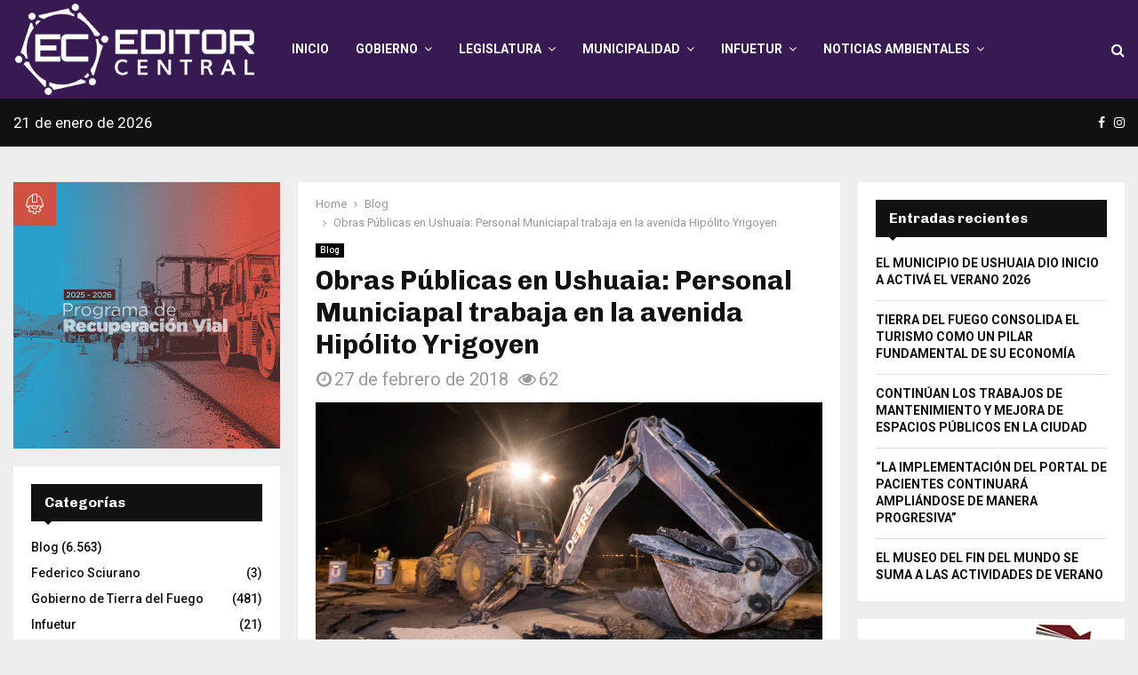

--- FILE ---
content_type: text/html; charset=UTF-8
request_url: https://editorcentraltdf.com/obras-publicas-en-ushuaia-personal-municiapal-trabaja-en-la-avenida-hipolito-yrigoyen/
body_size: 39756
content:
<!DOCTYPE html>
<html lang="es">
<head>
	<!-- Google tag (gtag.js) --> 
	<script async src="https://www.googletagmanager.com/gtag/js?id=G-201RPW6HJQ"></script>
<script>   window.dataLayer = window.dataLayer || [];   function gtag(){dataLayer.push(arguments);}   gtag('js', new Date());   gtag('config', 'G-201RPW6HJQ'); 
</script>
	<meta charset="UTF-8">
		<meta name="viewport" content="width=device-width, initial-scale=1">
		<link rel="profile" href="http://gmpg.org/xfn/11">
	<meta name='robots' content='index, follow, max-image-preview:large, max-snippet:-1, max-video-preview:-1' />
	<style>img:is([sizes="auto" i], [sizes^="auto," i]) { contain-intrinsic-size: 3000px 1500px }</style>
	
	<!-- This site is optimized with the Yoast SEO plugin v25.8 - https://yoast.com/wordpress/plugins/seo/ -->
	<title>Obras Públicas en Ushuaia: Personal Municiapal trabaja en la avenida Hipólito Yrigoyen - Editor Central</title>
	<link rel="canonical" href="https://editorcentraltdf.com/obras-publicas-en-ushuaia-personal-municiapal-trabaja-en-la-avenida-hipolito-yrigoyen/" />
	<meta property="og:locale" content="es_ES" />
	<meta property="og:type" content="article" />
	<meta property="og:title" content="Obras Públicas en Ushuaia: Personal Municiapal trabaja en la avenida Hipólito Yrigoyen - Editor Central" />
	<meta property="og:description" content="En distintos sectores de la ciudad continúan los trabajos enmarcados en el plan de obras públicas 2017/2018, que la Municipalidad de Ushuaia afronta con fondos propios. En la avenida Hipólito Yrigoyen personal municipal lleva adelante la remoción del pavimento viejo en cercanías de la rotonda de acceso al aeropuerto. Posteriormente se..." />
	<meta property="og:url" content="https://editorcentraltdf.com/obras-publicas-en-ushuaia-personal-municiapal-trabaja-en-la-avenida-hipolito-yrigoyen/" />
	<meta property="og:site_name" content="Editor Central" />
	<meta property="article:published_time" content="2018-02-27T22:42:10+00:00" />
	<meta property="og:image" content="https://editorcentraltdf.com/wp-content/uploads/2018/02/hipc3b3lito-yrigoyen-1-1.jpg" />
	<meta property="og:image:width" content="2048" />
	<meta property="og:image:height" content="1365" />
	<meta property="og:image:type" content="image/jpeg" />
	<meta name="author" content="editorcentraltdf" />
	<meta name="twitter:card" content="summary_large_image" />
	<meta name="twitter:label1" content="Escrito por" />
	<meta name="twitter:data1" content="editorcentraltdf" />
	<meta name="twitter:label2" content="Tiempo de lectura" />
	<meta name="twitter:data2" content="1 minuto" />
	<script type="application/ld+json" class="yoast-schema-graph">{"@context":"https://schema.org","@graph":[{"@type":"Article","@id":"https://editorcentraltdf.com/obras-publicas-en-ushuaia-personal-municiapal-trabaja-en-la-avenida-hipolito-yrigoyen/#article","isPartOf":{"@id":"https://editorcentraltdf.com/obras-publicas-en-ushuaia-personal-municiapal-trabaja-en-la-avenida-hipolito-yrigoyen/"},"author":{"name":"editorcentraltdf","@id":"https://editorcentraltdf.com/#/schema/person/93a837a2255e5f5649f4580b7601c2b6"},"headline":"Obras Públicas en Ushuaia: Personal Municiapal trabaja en la avenida Hipólito Yrigoyen","datePublished":"2018-02-27T22:42:10+00:00","mainEntityOfPage":{"@id":"https://editorcentraltdf.com/obras-publicas-en-ushuaia-personal-municiapal-trabaja-en-la-avenida-hipolito-yrigoyen/"},"wordCount":176,"commentCount":0,"publisher":{"@id":"https://editorcentraltdf.com/#organization"},"image":{"@id":"https://editorcentraltdf.com/obras-publicas-en-ushuaia-personal-municiapal-trabaja-en-la-avenida-hipolito-yrigoyen/#primaryimage"},"thumbnailUrl":"https://editorcentraltdf.com/wp-content/uploads/2018/02/hipc3b3lito-yrigoyen-1-1.jpg","keywords":["Municipalidad de Ushuaia","Plan de Repavimentación y Bacheo"],"articleSection":["Blog"],"inLanguage":"es","potentialAction":[{"@type":"CommentAction","name":"Comment","target":["https://editorcentraltdf.com/obras-publicas-en-ushuaia-personal-municiapal-trabaja-en-la-avenida-hipolito-yrigoyen/#respond"]}]},{"@type":"WebPage","@id":"https://editorcentraltdf.com/obras-publicas-en-ushuaia-personal-municiapal-trabaja-en-la-avenida-hipolito-yrigoyen/","url":"https://editorcentraltdf.com/obras-publicas-en-ushuaia-personal-municiapal-trabaja-en-la-avenida-hipolito-yrigoyen/","name":"Obras Públicas en Ushuaia: Personal Municiapal trabaja en la avenida Hipólito Yrigoyen - Editor Central","isPartOf":{"@id":"https://editorcentraltdf.com/#website"},"primaryImageOfPage":{"@id":"https://editorcentraltdf.com/obras-publicas-en-ushuaia-personal-municiapal-trabaja-en-la-avenida-hipolito-yrigoyen/#primaryimage"},"image":{"@id":"https://editorcentraltdf.com/obras-publicas-en-ushuaia-personal-municiapal-trabaja-en-la-avenida-hipolito-yrigoyen/#primaryimage"},"thumbnailUrl":"https://editorcentraltdf.com/wp-content/uploads/2018/02/hipc3b3lito-yrigoyen-1-1.jpg","datePublished":"2018-02-27T22:42:10+00:00","breadcrumb":{"@id":"https://editorcentraltdf.com/obras-publicas-en-ushuaia-personal-municiapal-trabaja-en-la-avenida-hipolito-yrigoyen/#breadcrumb"},"inLanguage":"es","potentialAction":[{"@type":"ReadAction","target":["https://editorcentraltdf.com/obras-publicas-en-ushuaia-personal-municiapal-trabaja-en-la-avenida-hipolito-yrigoyen/"]}]},{"@type":"ImageObject","inLanguage":"es","@id":"https://editorcentraltdf.com/obras-publicas-en-ushuaia-personal-municiapal-trabaja-en-la-avenida-hipolito-yrigoyen/#primaryimage","url":"https://editorcentraltdf.com/wp-content/uploads/2018/02/hipc3b3lito-yrigoyen-1-1.jpg","contentUrl":"https://editorcentraltdf.com/wp-content/uploads/2018/02/hipc3b3lito-yrigoyen-1-1.jpg","width":2048,"height":1365},{"@type":"BreadcrumbList","@id":"https://editorcentraltdf.com/obras-publicas-en-ushuaia-personal-municiapal-trabaja-en-la-avenida-hipolito-yrigoyen/#breadcrumb","itemListElement":[{"@type":"ListItem","position":1,"name":"Home","item":"https://editorcentraltdf.com/"},{"@type":"ListItem","position":2,"name":"Obras Públicas en Ushuaia: Personal Municiapal trabaja en la avenida Hipólito Yrigoyen"}]},{"@type":"WebSite","@id":"https://editorcentraltdf.com/#website","url":"https://editorcentraltdf.com/","name":"Editor Central","description":"Diario Digital Tierra del Fuego","publisher":{"@id":"https://editorcentraltdf.com/#organization"},"potentialAction":[{"@type":"SearchAction","target":{"@type":"EntryPoint","urlTemplate":"https://editorcentraltdf.com/?s={search_term_string}"},"query-input":{"@type":"PropertyValueSpecification","valueRequired":true,"valueName":"search_term_string"}}],"inLanguage":"es"},{"@type":"Organization","@id":"https://editorcentraltdf.com/#organization","name":"Editor Central","url":"https://editorcentraltdf.com/","logo":{"@type":"ImageObject","inLanguage":"es","@id":"https://editorcentraltdf.com/#/schema/logo/image/","url":"https://editorcentraltdf.com/wp-content/uploads/2025/04/cropped-editor-central-logo-header.png","contentUrl":"https://editorcentraltdf.com/wp-content/uploads/2025/04/cropped-editor-central-logo-header.png","width":383,"height":150,"caption":"Editor Central"},"image":{"@id":"https://editorcentraltdf.com/#/schema/logo/image/"}},{"@type":"Person","@id":"https://editorcentraltdf.com/#/schema/person/93a837a2255e5f5649f4580b7601c2b6","name":"editorcentraltdf","image":{"@type":"ImageObject","inLanguage":"es","@id":"https://editorcentraltdf.com/#/schema/person/image/","url":"https://secure.gravatar.com/avatar/6b5cf176bcb7a10e8ef1e4d4cd585610450284b04d7b8758a26c9398fc47a895?s=96&d=mm&r=g","contentUrl":"https://secure.gravatar.com/avatar/6b5cf176bcb7a10e8ef1e4d4cd585610450284b04d7b8758a26c9398fc47a895?s=96&d=mm&r=g","caption":"editorcentraltdf"},"sameAs":["https://editorcentraltdf.com"],"url":"https://editorcentraltdf.com/author/editorcentraltdf/"}]}</script>
	<!-- / Yoast SEO plugin. -->


<link rel='dns-prefetch' href='//fonts.googleapis.com' />
<link rel='dns-prefetch' href='//www.googletagmanager.com' />
<link rel="alternate" type="application/rss+xml" title="Editor Central &raquo; Feed" href="https://editorcentraltdf.com/feed/" />
<link rel="alternate" type="application/rss+xml" title="Editor Central &raquo; Feed de los comentarios" href="https://editorcentraltdf.com/comments/feed/" />
<link rel="alternate" type="application/rss+xml" title="Editor Central &raquo; Comentario Obras Públicas en Ushuaia: Personal Municiapal trabaja en la avenida Hipólito Yrigoyen del feed" href="https://editorcentraltdf.com/obras-publicas-en-ushuaia-personal-municiapal-trabaja-en-la-avenida-hipolito-yrigoyen/feed/" />
<script type="text/javascript">
/* <![CDATA[ */
window._wpemojiSettings = {"baseUrl":"https:\/\/s.w.org\/images\/core\/emoji\/16.0.1\/72x72\/","ext":".png","svgUrl":"https:\/\/s.w.org\/images\/core\/emoji\/16.0.1\/svg\/","svgExt":".svg","source":{"concatemoji":"https:\/\/editorcentraltdf.com\/wp-includes\/js\/wp-emoji-release.min.js?ver=6.8.2"}};
/*! This file is auto-generated */
!function(s,n){var o,i,e;function c(e){try{var t={supportTests:e,timestamp:(new Date).valueOf()};sessionStorage.setItem(o,JSON.stringify(t))}catch(e){}}function p(e,t,n){e.clearRect(0,0,e.canvas.width,e.canvas.height),e.fillText(t,0,0);var t=new Uint32Array(e.getImageData(0,0,e.canvas.width,e.canvas.height).data),a=(e.clearRect(0,0,e.canvas.width,e.canvas.height),e.fillText(n,0,0),new Uint32Array(e.getImageData(0,0,e.canvas.width,e.canvas.height).data));return t.every(function(e,t){return e===a[t]})}function u(e,t){e.clearRect(0,0,e.canvas.width,e.canvas.height),e.fillText(t,0,0);for(var n=e.getImageData(16,16,1,1),a=0;a<n.data.length;a++)if(0!==n.data[a])return!1;return!0}function f(e,t,n,a){switch(t){case"flag":return n(e,"\ud83c\udff3\ufe0f\u200d\u26a7\ufe0f","\ud83c\udff3\ufe0f\u200b\u26a7\ufe0f")?!1:!n(e,"\ud83c\udde8\ud83c\uddf6","\ud83c\udde8\u200b\ud83c\uddf6")&&!n(e,"\ud83c\udff4\udb40\udc67\udb40\udc62\udb40\udc65\udb40\udc6e\udb40\udc67\udb40\udc7f","\ud83c\udff4\u200b\udb40\udc67\u200b\udb40\udc62\u200b\udb40\udc65\u200b\udb40\udc6e\u200b\udb40\udc67\u200b\udb40\udc7f");case"emoji":return!a(e,"\ud83e\udedf")}return!1}function g(e,t,n,a){var r="undefined"!=typeof WorkerGlobalScope&&self instanceof WorkerGlobalScope?new OffscreenCanvas(300,150):s.createElement("canvas"),o=r.getContext("2d",{willReadFrequently:!0}),i=(o.textBaseline="top",o.font="600 32px Arial",{});return e.forEach(function(e){i[e]=t(o,e,n,a)}),i}function t(e){var t=s.createElement("script");t.src=e,t.defer=!0,s.head.appendChild(t)}"undefined"!=typeof Promise&&(o="wpEmojiSettingsSupports",i=["flag","emoji"],n.supports={everything:!0,everythingExceptFlag:!0},e=new Promise(function(e){s.addEventListener("DOMContentLoaded",e,{once:!0})}),new Promise(function(t){var n=function(){try{var e=JSON.parse(sessionStorage.getItem(o));if("object"==typeof e&&"number"==typeof e.timestamp&&(new Date).valueOf()<e.timestamp+604800&&"object"==typeof e.supportTests)return e.supportTests}catch(e){}return null}();if(!n){if("undefined"!=typeof Worker&&"undefined"!=typeof OffscreenCanvas&&"undefined"!=typeof URL&&URL.createObjectURL&&"undefined"!=typeof Blob)try{var e="postMessage("+g.toString()+"("+[JSON.stringify(i),f.toString(),p.toString(),u.toString()].join(",")+"));",a=new Blob([e],{type:"text/javascript"}),r=new Worker(URL.createObjectURL(a),{name:"wpTestEmojiSupports"});return void(r.onmessage=function(e){c(n=e.data),r.terminate(),t(n)})}catch(e){}c(n=g(i,f,p,u))}t(n)}).then(function(e){for(var t in e)n.supports[t]=e[t],n.supports.everything=n.supports.everything&&n.supports[t],"flag"!==t&&(n.supports.everythingExceptFlag=n.supports.everythingExceptFlag&&n.supports[t]);n.supports.everythingExceptFlag=n.supports.everythingExceptFlag&&!n.supports.flag,n.DOMReady=!1,n.readyCallback=function(){n.DOMReady=!0}}).then(function(){return e}).then(function(){var e;n.supports.everything||(n.readyCallback(),(e=n.source||{}).concatemoji?t(e.concatemoji):e.wpemoji&&e.twemoji&&(t(e.twemoji),t(e.wpemoji)))}))}((window,document),window._wpemojiSettings);
/* ]]> */
</script>
<style id='wp-emoji-styles-inline-css' type='text/css'>

	img.wp-smiley, img.emoji {
		display: inline !important;
		border: none !important;
		box-shadow: none !important;
		height: 1em !important;
		width: 1em !important;
		margin: 0 0.07em !important;
		vertical-align: -0.1em !important;
		background: none !important;
		padding: 0 !important;
	}
</style>
<link rel='stylesheet' id='wp-block-library-css' href='https://editorcentraltdf.com/wp-includes/css/dist/block-library/style.min.css?ver=6.8.2' type='text/css' media='all' />
<style id='wp-block-library-theme-inline-css' type='text/css'>
.wp-block-audio :where(figcaption){color:#555;font-size:13px;text-align:center}.is-dark-theme .wp-block-audio :where(figcaption){color:#ffffffa6}.wp-block-audio{margin:0 0 1em}.wp-block-code{border:1px solid #ccc;border-radius:4px;font-family:Menlo,Consolas,monaco,monospace;padding:.8em 1em}.wp-block-embed :where(figcaption){color:#555;font-size:13px;text-align:center}.is-dark-theme .wp-block-embed :where(figcaption){color:#ffffffa6}.wp-block-embed{margin:0 0 1em}.blocks-gallery-caption{color:#555;font-size:13px;text-align:center}.is-dark-theme .blocks-gallery-caption{color:#ffffffa6}:root :where(.wp-block-image figcaption){color:#555;font-size:13px;text-align:center}.is-dark-theme :root :where(.wp-block-image figcaption){color:#ffffffa6}.wp-block-image{margin:0 0 1em}.wp-block-pullquote{border-bottom:4px solid;border-top:4px solid;color:currentColor;margin-bottom:1.75em}.wp-block-pullquote cite,.wp-block-pullquote footer,.wp-block-pullquote__citation{color:currentColor;font-size:.8125em;font-style:normal;text-transform:uppercase}.wp-block-quote{border-left:.25em solid;margin:0 0 1.75em;padding-left:1em}.wp-block-quote cite,.wp-block-quote footer{color:currentColor;font-size:.8125em;font-style:normal;position:relative}.wp-block-quote:where(.has-text-align-right){border-left:none;border-right:.25em solid;padding-left:0;padding-right:1em}.wp-block-quote:where(.has-text-align-center){border:none;padding-left:0}.wp-block-quote.is-large,.wp-block-quote.is-style-large,.wp-block-quote:where(.is-style-plain){border:none}.wp-block-search .wp-block-search__label{font-weight:700}.wp-block-search__button{border:1px solid #ccc;padding:.375em .625em}:where(.wp-block-group.has-background){padding:1.25em 2.375em}.wp-block-separator.has-css-opacity{opacity:.4}.wp-block-separator{border:none;border-bottom:2px solid;margin-left:auto;margin-right:auto}.wp-block-separator.has-alpha-channel-opacity{opacity:1}.wp-block-separator:not(.is-style-wide):not(.is-style-dots){width:100px}.wp-block-separator.has-background:not(.is-style-dots){border-bottom:none;height:1px}.wp-block-separator.has-background:not(.is-style-wide):not(.is-style-dots){height:2px}.wp-block-table{margin:0 0 1em}.wp-block-table td,.wp-block-table th{word-break:normal}.wp-block-table :where(figcaption){color:#555;font-size:13px;text-align:center}.is-dark-theme .wp-block-table :where(figcaption){color:#ffffffa6}.wp-block-video :where(figcaption){color:#555;font-size:13px;text-align:center}.is-dark-theme .wp-block-video :where(figcaption){color:#ffffffa6}.wp-block-video{margin:0 0 1em}:root :where(.wp-block-template-part.has-background){margin-bottom:0;margin-top:0;padding:1.25em 2.375em}
</style>
<style id='classic-theme-styles-inline-css' type='text/css'>
/*! This file is auto-generated */
.wp-block-button__link{color:#fff;background-color:#32373c;border-radius:9999px;box-shadow:none;text-decoration:none;padding:calc(.667em + 2px) calc(1.333em + 2px);font-size:1.125em}.wp-block-file__button{background:#32373c;color:#fff;text-decoration:none}
</style>
<style id='global-styles-inline-css' type='text/css'>
:root{--wp--preset--aspect-ratio--square: 1;--wp--preset--aspect-ratio--4-3: 4/3;--wp--preset--aspect-ratio--3-4: 3/4;--wp--preset--aspect-ratio--3-2: 3/2;--wp--preset--aspect-ratio--2-3: 2/3;--wp--preset--aspect-ratio--16-9: 16/9;--wp--preset--aspect-ratio--9-16: 9/16;--wp--preset--color--black: #000000;--wp--preset--color--cyan-bluish-gray: #abb8c3;--wp--preset--color--white: #ffffff;--wp--preset--color--pale-pink: #f78da7;--wp--preset--color--vivid-red: #cf2e2e;--wp--preset--color--luminous-vivid-orange: #ff6900;--wp--preset--color--luminous-vivid-amber: #fcb900;--wp--preset--color--light-green-cyan: #7bdcb5;--wp--preset--color--vivid-green-cyan: #00d084;--wp--preset--color--pale-cyan-blue: #8ed1fc;--wp--preset--color--vivid-cyan-blue: #0693e3;--wp--preset--color--vivid-purple: #9b51e0;--wp--preset--gradient--vivid-cyan-blue-to-vivid-purple: linear-gradient(135deg,rgba(6,147,227,1) 0%,rgb(155,81,224) 100%);--wp--preset--gradient--light-green-cyan-to-vivid-green-cyan: linear-gradient(135deg,rgb(122,220,180) 0%,rgb(0,208,130) 100%);--wp--preset--gradient--luminous-vivid-amber-to-luminous-vivid-orange: linear-gradient(135deg,rgba(252,185,0,1) 0%,rgba(255,105,0,1) 100%);--wp--preset--gradient--luminous-vivid-orange-to-vivid-red: linear-gradient(135deg,rgba(255,105,0,1) 0%,rgb(207,46,46) 100%);--wp--preset--gradient--very-light-gray-to-cyan-bluish-gray: linear-gradient(135deg,rgb(238,238,238) 0%,rgb(169,184,195) 100%);--wp--preset--gradient--cool-to-warm-spectrum: linear-gradient(135deg,rgb(74,234,220) 0%,rgb(151,120,209) 20%,rgb(207,42,186) 40%,rgb(238,44,130) 60%,rgb(251,105,98) 80%,rgb(254,248,76) 100%);--wp--preset--gradient--blush-light-purple: linear-gradient(135deg,rgb(255,206,236) 0%,rgb(152,150,240) 100%);--wp--preset--gradient--blush-bordeaux: linear-gradient(135deg,rgb(254,205,165) 0%,rgb(254,45,45) 50%,rgb(107,0,62) 100%);--wp--preset--gradient--luminous-dusk: linear-gradient(135deg,rgb(255,203,112) 0%,rgb(199,81,192) 50%,rgb(65,88,208) 100%);--wp--preset--gradient--pale-ocean: linear-gradient(135deg,rgb(255,245,203) 0%,rgb(182,227,212) 50%,rgb(51,167,181) 100%);--wp--preset--gradient--electric-grass: linear-gradient(135deg,rgb(202,248,128) 0%,rgb(113,206,126) 100%);--wp--preset--gradient--midnight: linear-gradient(135deg,rgb(2,3,129) 0%,rgb(40,116,252) 100%);--wp--preset--font-size--small: 14px;--wp--preset--font-size--medium: 20px;--wp--preset--font-size--large: 32px;--wp--preset--font-size--x-large: 42px;--wp--preset--font-size--normal: 16px;--wp--preset--font-size--huge: 42px;--wp--preset--spacing--20: 0.44rem;--wp--preset--spacing--30: 0.67rem;--wp--preset--spacing--40: 1rem;--wp--preset--spacing--50: 1.5rem;--wp--preset--spacing--60: 2.25rem;--wp--preset--spacing--70: 3.38rem;--wp--preset--spacing--80: 5.06rem;--wp--preset--shadow--natural: 6px 6px 9px rgba(0, 0, 0, 0.2);--wp--preset--shadow--deep: 12px 12px 50px rgba(0, 0, 0, 0.4);--wp--preset--shadow--sharp: 6px 6px 0px rgba(0, 0, 0, 0.2);--wp--preset--shadow--outlined: 6px 6px 0px -3px rgba(255, 255, 255, 1), 6px 6px rgba(0, 0, 0, 1);--wp--preset--shadow--crisp: 6px 6px 0px rgba(0, 0, 0, 1);}:where(.is-layout-flex){gap: 0.5em;}:where(.is-layout-grid){gap: 0.5em;}body .is-layout-flex{display: flex;}.is-layout-flex{flex-wrap: wrap;align-items: center;}.is-layout-flex > :is(*, div){margin: 0;}body .is-layout-grid{display: grid;}.is-layout-grid > :is(*, div){margin: 0;}:where(.wp-block-columns.is-layout-flex){gap: 2em;}:where(.wp-block-columns.is-layout-grid){gap: 2em;}:where(.wp-block-post-template.is-layout-flex){gap: 1.25em;}:where(.wp-block-post-template.is-layout-grid){gap: 1.25em;}.has-black-color{color: var(--wp--preset--color--black) !important;}.has-cyan-bluish-gray-color{color: var(--wp--preset--color--cyan-bluish-gray) !important;}.has-white-color{color: var(--wp--preset--color--white) !important;}.has-pale-pink-color{color: var(--wp--preset--color--pale-pink) !important;}.has-vivid-red-color{color: var(--wp--preset--color--vivid-red) !important;}.has-luminous-vivid-orange-color{color: var(--wp--preset--color--luminous-vivid-orange) !important;}.has-luminous-vivid-amber-color{color: var(--wp--preset--color--luminous-vivid-amber) !important;}.has-light-green-cyan-color{color: var(--wp--preset--color--light-green-cyan) !important;}.has-vivid-green-cyan-color{color: var(--wp--preset--color--vivid-green-cyan) !important;}.has-pale-cyan-blue-color{color: var(--wp--preset--color--pale-cyan-blue) !important;}.has-vivid-cyan-blue-color{color: var(--wp--preset--color--vivid-cyan-blue) !important;}.has-vivid-purple-color{color: var(--wp--preset--color--vivid-purple) !important;}.has-black-background-color{background-color: var(--wp--preset--color--black) !important;}.has-cyan-bluish-gray-background-color{background-color: var(--wp--preset--color--cyan-bluish-gray) !important;}.has-white-background-color{background-color: var(--wp--preset--color--white) !important;}.has-pale-pink-background-color{background-color: var(--wp--preset--color--pale-pink) !important;}.has-vivid-red-background-color{background-color: var(--wp--preset--color--vivid-red) !important;}.has-luminous-vivid-orange-background-color{background-color: var(--wp--preset--color--luminous-vivid-orange) !important;}.has-luminous-vivid-amber-background-color{background-color: var(--wp--preset--color--luminous-vivid-amber) !important;}.has-light-green-cyan-background-color{background-color: var(--wp--preset--color--light-green-cyan) !important;}.has-vivid-green-cyan-background-color{background-color: var(--wp--preset--color--vivid-green-cyan) !important;}.has-pale-cyan-blue-background-color{background-color: var(--wp--preset--color--pale-cyan-blue) !important;}.has-vivid-cyan-blue-background-color{background-color: var(--wp--preset--color--vivid-cyan-blue) !important;}.has-vivid-purple-background-color{background-color: var(--wp--preset--color--vivid-purple) !important;}.has-black-border-color{border-color: var(--wp--preset--color--black) !important;}.has-cyan-bluish-gray-border-color{border-color: var(--wp--preset--color--cyan-bluish-gray) !important;}.has-white-border-color{border-color: var(--wp--preset--color--white) !important;}.has-pale-pink-border-color{border-color: var(--wp--preset--color--pale-pink) !important;}.has-vivid-red-border-color{border-color: var(--wp--preset--color--vivid-red) !important;}.has-luminous-vivid-orange-border-color{border-color: var(--wp--preset--color--luminous-vivid-orange) !important;}.has-luminous-vivid-amber-border-color{border-color: var(--wp--preset--color--luminous-vivid-amber) !important;}.has-light-green-cyan-border-color{border-color: var(--wp--preset--color--light-green-cyan) !important;}.has-vivid-green-cyan-border-color{border-color: var(--wp--preset--color--vivid-green-cyan) !important;}.has-pale-cyan-blue-border-color{border-color: var(--wp--preset--color--pale-cyan-blue) !important;}.has-vivid-cyan-blue-border-color{border-color: var(--wp--preset--color--vivid-cyan-blue) !important;}.has-vivid-purple-border-color{border-color: var(--wp--preset--color--vivid-purple) !important;}.has-vivid-cyan-blue-to-vivid-purple-gradient-background{background: var(--wp--preset--gradient--vivid-cyan-blue-to-vivid-purple) !important;}.has-light-green-cyan-to-vivid-green-cyan-gradient-background{background: var(--wp--preset--gradient--light-green-cyan-to-vivid-green-cyan) !important;}.has-luminous-vivid-amber-to-luminous-vivid-orange-gradient-background{background: var(--wp--preset--gradient--luminous-vivid-amber-to-luminous-vivid-orange) !important;}.has-luminous-vivid-orange-to-vivid-red-gradient-background{background: var(--wp--preset--gradient--luminous-vivid-orange-to-vivid-red) !important;}.has-very-light-gray-to-cyan-bluish-gray-gradient-background{background: var(--wp--preset--gradient--very-light-gray-to-cyan-bluish-gray) !important;}.has-cool-to-warm-spectrum-gradient-background{background: var(--wp--preset--gradient--cool-to-warm-spectrum) !important;}.has-blush-light-purple-gradient-background{background: var(--wp--preset--gradient--blush-light-purple) !important;}.has-blush-bordeaux-gradient-background{background: var(--wp--preset--gradient--blush-bordeaux) !important;}.has-luminous-dusk-gradient-background{background: var(--wp--preset--gradient--luminous-dusk) !important;}.has-pale-ocean-gradient-background{background: var(--wp--preset--gradient--pale-ocean) !important;}.has-electric-grass-gradient-background{background: var(--wp--preset--gradient--electric-grass) !important;}.has-midnight-gradient-background{background: var(--wp--preset--gradient--midnight) !important;}.has-small-font-size{font-size: var(--wp--preset--font-size--small) !important;}.has-medium-font-size{font-size: var(--wp--preset--font-size--medium) !important;}.has-large-font-size{font-size: var(--wp--preset--font-size--large) !important;}.has-x-large-font-size{font-size: var(--wp--preset--font-size--x-large) !important;}
:where(.wp-block-post-template.is-layout-flex){gap: 1.25em;}:where(.wp-block-post-template.is-layout-grid){gap: 1.25em;}
:where(.wp-block-columns.is-layout-flex){gap: 2em;}:where(.wp-block-columns.is-layout-grid){gap: 2em;}
:root :where(.wp-block-pullquote){font-size: 1.5em;line-height: 1.6;}
</style>
<link rel='stylesheet' id='contact-form-7-css' href='https://editorcentraltdf.com/wp-content/plugins/contact-form-7/includes/css/styles.css?ver=6.1.1' type='text/css' media='all' />
<link rel='stylesheet' id='pencisc-css' href='https://editorcentraltdf.com/wp-content/plugins/penci-framework/assets/css/single-shortcode.css?ver=6.8.2' type='text/css' media='all' />
<link rel='stylesheet' id='penci-oswald-css' href='//fonts.googleapis.com/css?family=Oswald%3A400&#038;ver=6.8.2' type='text/css' media='all' />
<link rel='stylesheet' id='parent-style-css' href='https://editorcentraltdf.com/wp-content/themes/pennews/style.css?ver=6.8.2' type='text/css' media='all' />
<link rel='stylesheet' id='penci-style-child-css' href='https://editorcentraltdf.com/wp-content/themes/pennews-child/style.css?ver=1.0.0' type='text/css' media='all' />
<link rel='stylesheet' id='penci-font-awesome-css' href='https://editorcentraltdf.com/wp-content/themes/pennews/css/font-awesome.min.css?ver=4.5.2' type='text/css' media='all' />
<link rel='stylesheet' id='penci-fonts-css' href='//fonts.googleapis.com/css?family=Roboto%3A300%2C300italic%2C400%2C400italic%2C500%2C500italic%2C700%2C700italic%2C800%2C800italic%7CMukta+Vaani%3A300%2C300italic%2C400%2C400italic%2C500%2C500italic%2C700%2C700italic%2C800%2C800italic%7COswald%3A300%2C300italic%2C400%2C400italic%2C500%2C500italic%2C700%2C700italic%2C800%2C800italic%7CTeko%3A300%2C300italic%2C400%2C400italic%2C500%2C500italic%2C700%2C700italic%2C800%2C800italic%7CChivo%3A300%2C300italic%2C400%2C400italic%2C500%2C500italic%2C700%2C700italic%2C800%2C800italic%3A300%2C300italic%2C400%2C400italic%2C500%2C500italic%2C700%2C700italic%2C800%2C800italic%26subset%3Dcyrillic%2Ccyrillic-ext%2Cgreek%2Cgreek-ext%2Clatin-ext' type='text/css' media='all' />
<link rel='stylesheet' id='penci-portfolio-css' href='https://editorcentraltdf.com/wp-content/themes/pennews/css/portfolio.css?ver=6.6.8' type='text/css' media='all' />
<link rel='stylesheet' id='penci-recipe-css' href='https://editorcentraltdf.com/wp-content/themes/pennews/css/recipe.css?ver=6.6.8' type='text/css' media='all' />
<link rel='stylesheet' id='penci-review-css' href='https://editorcentraltdf.com/wp-content/themes/pennews/css/review.css?ver=6.6.8' type='text/css' media='all' />
<link rel='stylesheet' id='penci-style-css' href='https://editorcentraltdf.com/wp-content/themes/pennews-child/style.css?ver=6.6.8' type='text/css' media='all' />
<style id='penci-style-inline-css' type='text/css'>
.penci-block-vc.style-title-13:not(.footer-widget).style-title-center .penci-block-heading {border-right: 10px solid transparent; border-left: 10px solid transparent; }.site-branding h1, .site-branding h2 {margin: 0;}.penci-schema-markup { display: none !important; }.penci-entry-media .twitter-video { max-width: none !important; margin: 0 !important; }.penci-entry-media .fb-video { margin-bottom: 0; }.penci-entry-media .post-format-meta > iframe { vertical-align: top; }.penci-single-style-6 .penci-entry-media-top.penci-video-format-dailymotion:after, .penci-single-style-6 .penci-entry-media-top.penci-video-format-facebook:after, .penci-single-style-6 .penci-entry-media-top.penci-video-format-vimeo:after, .penci-single-style-6 .penci-entry-media-top.penci-video-format-twitter:after, .penci-single-style-7 .penci-entry-media-top.penci-video-format-dailymotion:after, .penci-single-style-7 .penci-entry-media-top.penci-video-format-facebook:after, .penci-single-style-7 .penci-entry-media-top.penci-video-format-vimeo:after, .penci-single-style-7 .penci-entry-media-top.penci-video-format-twitter:after { content: none; } .penci-single-style-5 .penci-entry-media.penci-video-format-dailymotion:after, .penci-single-style-5 .penci-entry-media.penci-video-format-facebook:after, .penci-single-style-5 .penci-entry-media.penci-video-format-vimeo:after, .penci-single-style-5 .penci-entry-media.penci-video-format-twitter:after { content: none; }@media screen and (max-width: 960px) { .penci-insta-thumb ul.thumbnails.penci_col_5 li, .penci-insta-thumb ul.thumbnails.penci_col_6 li { width: 33.33% !important; } .penci-insta-thumb ul.thumbnails.penci_col_7 li, .penci-insta-thumb ul.thumbnails.penci_col_8 li, .penci-insta-thumb ul.thumbnails.penci_col_9 li, .penci-insta-thumb ul.thumbnails.penci_col_10 li { width: 25% !important; } }.site-header.header--s12 .penci-menu-toggle-wapper,.site-header.header--s12 .header__social-search { flex: 1; }.site-header.header--s5 .site-branding {  padding-right: 0;margin-right: 40px; }.penci-block_37 .penci_post-meta { padding-top: 8px; }.penci-block_37 .penci-post-excerpt + .penci_post-meta { padding-top: 0; }.penci-hide-text-votes { display: none; }.penci-usewr-review {  border-top: 1px solid #ececec; }.penci-review-score {top: 5px; position: relative; }.penci-social-counter.penci-social-counter--style-3 .penci-social__empty a, .penci-social-counter.penci-social-counter--style-4 .penci-social__empty a, .penci-social-counter.penci-social-counter--style-5 .penci-social__empty a, .penci-social-counter.penci-social-counter--style-6 .penci-social__empty a { display: flex; justify-content: center; align-items: center; }.penci-block-error { padding: 0 20px 20px; }@media screen and (min-width: 1240px){ .penci_dis_padding_bw .penci-content-main.penci-col-4:nth-child(3n+2) { padding-right: 15px; padding-left: 15px; }}.bos_searchbox_widget_class.penci-vc-column-1 #flexi_searchbox #b_searchboxInc .b_submitButton_wrapper{ padding-top: 10px; padding-bottom: 10px; }.mfp-image-holder .mfp-close, .mfp-iframe-holder .mfp-close { background: transparent; border-color: transparent; }h1, h2, h3, h4, h5, h6,.error404 .page-title,
		.error404 .penci-block-vc .penci-block__title, .footer__bottom.style-2 .block-title {font-family: 'Chivo', sans-serif}h1, h2, h3, h4, h5, h6,.error404 .page-title,
		 .error404 .penci-block-vc .penci-block__title, .product_list_widget .product-title, .footer__bottom.style-2 .block-title {font-weight: 700}.penci-topbar h3, .penci-topbar, .penci-topbar ul.menu>li>a,.penci-topbar ul.menu li ul.sub-menu li a,.penci-topbar ul.topbar__logout li a, .topbar_weather .penci-weather-degrees{ font-size: 17px; }.penci-topbar.header--s7, .penci-topbar.header--s7 h3, 
		.penci-topbar.header--s7 ul li,
		.penci-topbar.header--s7 .topbar__trending .headline-title{ text-transform: none !important; }.penci-topbar{ background-color:#111111 ; }.penci-topbar,.penci-topbar a, .penci-topbar ul li a{ color:#ffffff ; }.penci-topbar a:hover , .penci-topbar ul li a:hover{ color:#bb1919 !important; }.topbar__social-media a:hover{ color:#bb1919 ; }.penci-topbar ul.menu li ul.sub-menu{ background-color:#111111 ; }.penci-topbar ul.menu li ul.sub-menu li a{ color:#ffffff ; }.penci-topbar ul.menu li ul.sub-menu li a:hover{ color:#bb1919 ; }.penci-topbar ul.menu li ul.sub-menu li{ border-color:#212121 ; }.penci-topbar .topbar__trending .headline-title{ background-color:#bb1919 ; }.main-navigation > ul:not(.children) > li.highlight-button{ min-height: 111px; }.site-header,.main-navigation > ul:not(.children) > li > a,.site-header.header--s7 .main-navigation > ul:not(.children) > li > a,.search-click,.penci-menuhbg-wapper,.header__social-media,.site-header.header--s7,.site-header.header--s1 .site-branding .site-title,.site-header.header--s7 .site-branding .site-title,.site-header.header--s10 .site-branding .site-title,.site-header.header--s5 .site-branding .site-title{ line-height: 110px; min-height: 111px; }.site-header.header--s7 .custom-logo, .site-header.header--s10 .custom-logo,.site-header.header--s11 .custom-logo, .site-header.header--s1 .custom-logo, .site-header.header--s5 .custom-logo { max-height: 107px; }#site-navigation .penci-megamenu .penci-content-megamenu .penci-mega-latest-posts .penci-mega-post a:not(.mega-cat-name){ font-size: 14px; }.main-navigation > ul:not(.children) > li ul.sub-menu{ border-top: 0 !important; }.penci-post-pagination h5{ font-size:16px; }.penci-author-content h5 a{ font-size:16px; }.penci-post-related .item-related h4{ font-size:15px; }
		.penci-post-related .post-title-box .post-box-title,
		.post-comments .post-title-box .post-box-title, 
		.site-content .post-comments #respond h3{ font-size: 16px !important; }.penci-portfolio-wrap{ margin-left: 0px; margin-right: 0px; }.penci-portfolio-wrap .portfolio-item{ padding-left: 0px; padding-right: 0px; margin-bottom:0px; }.penci-menu-hbg-widgets .menu-hbg-title { font-family:'Chivo', sans-serif }
		.woocommerce div.product .related > h2,.woocommerce div.product .upsells > h2,
		.post-title-box .post-box-title,.site-content #respond h3,.site-content .widget-title,
		.site-content .widgettitle,
		body.page-template-full-width.page-paged-2 .site-content .widget.penci-block-vc .penci-block__title,
		body:not( .page-template-full-width ) .site-content .widget.penci-block-vc .penci-block__title{ font-size:16px !important;font-weight:700 !important;font-family:'Chivo', sans-serif !important; }.site-content .widget.penci-block-vc .penci-block__title{ text-transform: none; }.site-footer .penci-block-vc .penci-block__title{ font-size:15px;font-weight:600;font-family:'Roboto', sans-serif; }.site-info{font-size:15px;}.penci-popup-login-register .penci-login-container a:hover{ color:#bb1919 ; }.penci-popup-login-register .penci-login-container .penci-login input[type="submit"]{ background-color:#bb1919 ; }
		.penci-ajax-search-results .ajax-loading:before,
		.show-search .show-search__content,
		div.bbp-template-notice, div.indicator-hint,	
		.widget select,select, pre,.wpb_text_column,
		.single .penci-content-post, .page .penci-content-post,
		.forum-archive .penci-content-post,
		.penci-block-vc,.penci-archive__content,.error404 .not-found,.ajax-loading:before{ background-color:#ffffff }
		.penci-block-vc.style-title-11:not(.footer-widget) .penci-block__title a,
		.penci-block-vc.style-title-11:not(.footer-widget) .penci-block__title span, 
		.penci-block-vc.style-title-11:not(.footer-widget) .penci-subcat-filter, 
		.penci-block-vc.style-title-11:not(.footer-widget) .penci-slider-nav{ background-color:#ffffff }.penci-archive .entry-meta,.penci-archive .entry-meta a,

			.penci-inline-related-posts .penci_post-meta, .penci__general-meta .penci_post-meta, 
			.penci-block_video.style-1 .penci_post-meta, .penci-block_video.style-7 .penci_post-meta,
			.penci_breadcrumbs a, .penci_breadcrumbs span,.penci_breadcrumbs i,
			.error404 .page-content,
			.woocommerce .comment-form p.stars a,
			.woocommerce .woocommerce-ordering, .woocommerce .woocommerce-result-count,
			.woocommerce #reviews #comments ol.commentlist li .comment-text .meta,
			.penci-entry-meta,#wp-calendar caption,.penci-post-pagination span,
			.penci-archive .entry-meta span{ color:#999999 }
		.site-main .element-media-controls a, .entry-content .element-media-controls a,
		    .penci-portfolio-below_img .inner-item-portfolio .portfolio-desc h3,
			.post-entry .penci-portfolio-filter ul li a, .penci-portfolio-filter ul li a,
			.widget_display_stats dt, .widget_display_stats dd,
			#wp-calendar tbody td a,
			.widget.widget_display_replies a,
			.post-entry .penci-portfolio-filter ul li.active a, .penci-portfolio-filter ul li.active a,
			.woocommerce div.product .woocommerce-tabs ul.tabs li a,
			.woocommerce ul.products li.product h3, .woocommerce ul.products li.product .woocommerce-loop-product__title,
			.woocommerce table.shop_table td.product-name a,
			input[type="text"], input[type="email"], input[type="url"], input[type="password"],
			input[type="search"], input[type="number"], input[type="tel"], input[type="range"], input[type="date"],
			input[type="month"], input[type="week"], input[type="time"], input[type="datetime"], input[type="datetime-local"], input[type="color"], textarea,
			.error404 .page-content .search-form .search-submit,.penci-no-results .search-form .search-submit,.error404 .page-content a,
			a,.widget a,.penci-block-vc .penci-block__title a, .penci-block-vc .penci-block__title span,
			.penci-page-title, .penci-entry-title,.woocommerce .page-title,
			.penci-recipe-index-wrap .penci-recipe-index-title a,
			.penci-social-buttons .penci-social-share-text,
			.woocommerce div.product .product_title,
			.penci-post-pagination h5 a,
			.woocommerce div.product .woocommerce-tabs .panel > h2:first-child, .woocommerce div.product .woocommerce-tabs .panel #reviews #comments h2,
			.woocommerce div.product .woocommerce-tabs .panel #respond .comment-reply-title,
			.woocommerce #reviews #comments ol.commentlist li .comment-text .meta strong,
			.woocommerce div.product .related > h2, .woocommerce div.product .upsells > h2,
			.penci-author-content .author-social,
			.forum-archive .penci-entry-title,
			#bbpress-forums li.bbp-body ul.forum li.bbp-forum-info a,
			.woocommerce div.product .entry-summary div[itemprop="description"] h2, .woocommerce div.product .woocommerce-tabs #tab-description h2,
			.widget.widget_recent_entries li a, .widget.widget_recent_comments li a, .widget.widget_meta li a,
			.penci-pagination:not(.penci-ajax-more) a, .penci-pagination:not(.penci-ajax-more) span{ color:#111111 }div.wpforms-container .wpforms-form input[type=date],div.wpforms-container .wpforms-form input[type=datetime],div.wpforms-container .wpforms-form input[type=datetime-local],div.wpforms-container .wpforms-form input[type=email],div.wpforms-container .wpforms-form input[type=month],div.wpforms-container .wpforms-form input[type=number],div.wpforms-container .wpforms-form input[type=password],div.wpforms-container .wpforms-form input[type=range],div.wpforms-container .wpforms-form input[type=search],div.wpforms-container .wpforms-form input[type=tel],div.wpforms-container .wpforms-form input[type=text],div.wpforms-container .wpforms-form input[type=time],div.wpforms-container .wpforms-form input[type=url],div.wpforms-container .wpforms-form input[type=week],div.wpforms-container .wpforms-form select,div.wpforms-container .wpforms-form textarea{ color: #111111 }
		h1, h2, h3, h4, h5, h6,.penci-userreview-author,.penci-review-metas .penci-review-meta i,
		.entry-content h1, .entry-content h2, .entry-content h3, .entry-content h4,
		.entry-content h5, .entry-content h6, .comment-content h1, .comment-content h2,
		.comment-content h3, .comment-content h4, .comment-content h5, .comment-content h6,
		.penci-inline-related-posts .penci-irp-heading{ color:#111111 }.site-main .frontend-form-container .element-media-file,.site-main .frontend-form-container .element-media,.site-main .frontend-item-container .select2.select2-container .select2-selection.select-with-search-container,.site-main .frontend-item-container input[type="text"],.site-main .frontend-item-container input[type="email"],.site-main .frontend-item-container input[type="url"],.site-main .frontend-item-container textarea,.site-main .frontend-item-container select{ border-color: #dedede }
			.site-header,
			.buddypress-wrap .select-wrap,
			.penci-post-blog-classic,
			.activity-list.bp-list,
			.penci-team_memebers .penci-team_item__content,
			.penci-author-box-wrap,
			.about-widget .about-me-heading:before,
			#buddypress .wp-editor-container,
			#bbpress-forums .bbp-forums-list,
			div.bbp-forum-header, div.bbp-topic-header, div.bbp-reply-header,
			.activity-list li.bbp_topic_create .activity-content .activity-inner,
			.rtl .activity-list li.bbp_reply_create .activity-content .activity-inner,
			#drag-drop-area,
			.bp-avatar-nav ul.avatar-nav-items li.current,
			.bp-avatar-nav ul,
			.site-main .bbp-pagination-links a, .site-main .bbp-pagination-links span.current,
			.bbpress  .wp-editor-container,
			.penci-ajax-search-results-wrapper,
			.show-search .search-field,
			.show-search .show-search__content,
			.penci-viewall-results,
			.penci-subcat-list .flexMenu-viewMore .flexMenu-popup,
			.penci-owl-carousel-style .owl-dot span,
			.penci-owl-carousel-slider .owl-dot span,
			.woocommerce-cart table.cart td.actions .coupon .input-text,
			.blog-boxed .penci-archive__content .article_content,
			.penci-block_28 .block28_first_item:not(.hide-border),
			.penci-mul-comments-wrapper .penci-tab-nav,
			.penci-recipe,.penci-recipe-heading,.penci-recipe-ingredients,.penci-recipe-notes,
			.wp-block-yoast-faq-block .schema-faq-section,
			.wp-block-yoast-how-to-block ol.schema-how-to-steps,
			.wp-block-pullquote,
			.wrapper-penci-recipe .penci-recipe-ingredients
			{ border-color:#dedede }
		    blockquote:not(.wp-block-quote):before, q:before,   
		    blockquote:not(.wp-block-quote):after, q:after, blockquote.style-3:before,
			.penci-block-vc.style-title-10:not(.footer-widget) .penci-block-heading:after
			{ background-color:#dedede }
			.penci-block-vc.style-title-10:not(.footer-widget) .penci-block-heading,
			.wrapper-penci-review, .penci-review-container.penci-review-count,.penci-usewr-review,
			.widget .tagcloud a,.widget.widget_recent_entries li, .widget.widget_recent_comments li, .widget.widget_meta li,
		    .penci-inline-related-posts,
		    .penci_dark_layout .site-main #buddypress div.item-list-tabs:not(#subnav),
			code,abbr, acronym,fieldset,hr,#bbpress-forums div.bbp-the-content-wrapper textarea.bbp-the-content,
			.penci-pagination:not(.penci-ajax-more) a, .penci-pagination:not(.penci-ajax-more) span,
			th,td,#wp-calendar tbody td{ border-color:#dedede }
			.site-main #bbpress-forums li.bbp-body ul.forum,
			.site-main #bbpress-forums li.bbp-body ul.topic,#bbpress-forums li.bbp-footer,
			#bbpress-forums div.bbp-template-notice.info,
			.bbp-pagination-links a, .bbp-pagination-links span.current,
			.site-main #buddypress .standard-form textarea,
			.site-main #buddypress .standard-form input[type=text], .site-main #buddypress .standard-form input[type=color], 
			.site-main #buddypress .standard-form input[type=date], .site-main #buddypress .standard-form input[type=datetime],
			.site-main #buddypress .standard-form input[type=datetime-local], .site-main #buddypress .standard-form input[type=email],
			.site-main #buddypress .standard-form input[type=month], .site-main #buddypress .standard-form input[type=number], 
			.site-main #buddypress .standard-form input[type=range], .site-main #buddypress .standard-form input[type=search], 
			.site-main #buddypress .standard-form input[type=tel], .site-main #buddypress .standard-form input[type=time],
		    .site-main #buddypress .standard-form input[type=url], .site-main #buddypress .standard-form input[type=week],
		    .site-main #buddypress .standard-form select,.site-main #buddypress .standard-form input[type=password],
	        .site-main #buddypress .dir-search input[type=search], .site-main #buddypress .dir-search input[type=text],
	        .site-main #buddypress .groups-members-search input[type=search], .site-main #buddypress .groups-members-search input[type=text],
	        .site-main #buddypress button, .site-main #buddypress a.button,
	        .site-main #buddypress input[type=button], .site-main #buddypress input[type=reset],
	        .site-main #buddypress ul.button-nav li a,.site-main #buddypress div.generic-button a,.site-main #buddypress .comment-reply-link, 
	        a.bp-title-button,.site-main #buddypress button:hover,.site-main #buddypress a.button:hover, .site-main #buddypress a.button:focus,
	        .site-main #buddypress input[type=button]:hover, .site-main #buddypress input[type=reset]:hover, 
	        .site-main #buddypress ul.button-nav li a:hover, .site-main #buddypress ul.button-nav li.current a,
	        .site-main #buddypress div.generic-button a:hover,.site-main #buddypress .comment-reply-link:hover,
	        .site-main #buddypress input[type=submit]:hover,.site-main #buddypress select,.site-main #buddypress ul.item-list,
			.site-main #buddypress .profile[role=main],.site-main #buddypress ul.item-list li,.site-main #buddypress div.pagination .pag-count ,
			.site-main #buddypress div.pagination .pagination-links span,.site-main #buddypress div.pagination .pagination-links a,
			body.activity-permalink .site-main #buddypress div.activity-comments, .site-main #buddypress div.activity-comments form .ac-textarea,
			.site-main #buddypress table.profile-fields, .site-main #buddypress table.profile-fields:last-child{ border-color:#dedede }.site-main #buddypress table.notifications tr td.label, #buddypress table.notifications-settings tr td.label,.site-main #buddypress table.profile-fields tr td.label, #buddypress table.wp-profile-fields tr td.label,.site-main #buddypress table.messages-notices tr td.label, #buddypress table.forum tr td.label{ border-color: #dedede !important; }
			.penci-block-vc,
			.penci-block_1 .block1_first_item,
			.penci-block_1 .block1_first_item .penci_post-meta,
			.penci-block_1 .block1_items .penci_media_object,
			.penci-block_4 .penci-small-thumb:after,
			.penci-recent-rv,
			.penci-block_6 .penci-post-item,
			.penci-block_9 .block9_first_item,.penci-block_9 .penci-post-item,
			.penci-block_9 .block9_items .block9_item_loadmore:first-of-type,
			.penci-block_11 .block11_first_item,.penci-block_11 .penci-post-item,
			.penci-block_11 .block11_items .block11_item_loadmore:first-of-type,
			.penci-block_15 .penci-post-item,.penci-block_15 .penci-block__title,
			.penci-block_20 .penci_media_object,
			.penci-block_20 .penci_media_object.penci_mobj-image-right .penci_post_content,
			.penci-block_26 .block26_items .penci-post-item,
			.penci-block_28 .block28_first_item,
			.penci-block_28 .block28_first_item .penci_post-meta,
			.penci-block_29 .block_29_items .penci-post-item,
			.penci-block_30 .block30_items .penci_media_object,
			.penci-block_33 .block33_big_item .penci_post-meta,
			.penci-block_36 .penci-post-item, .penci-block_36 .penci-block__title,
			.penci-block_6 .penci-block_content__items:not(.penci-block-items__1) .penci-post-item:first-child,
			.penci-block_video.style-7 .penci-owl-carousel-slider .owl-dots span,
			.penci-owl-featured-area.style-12 .penci-small_items .owl-item.active .penci-item-mag,
			.penci-videos-playlist .penci-video-nav .penci-video-playlist-nav:not(.playlist-has-title) .penci-video-playlist-item:first-child,
			.penci-videos-playlist .penci-video-nav .penci-video-playlist-nav:not(.playlist-has-title) .penci-video-playlist-item:last-child,
			.penci-videos-playlist .penci-video-nav .penci-video-playlist-item,
			.penci-archive__content .penci-entry-header,
			.page-template-full-width.penci-block-pagination .penci_breadcrumbs,
			.penci-post-pagination,.penci-pfl-social_share,.penci-post-author,
			.penci-social-buttons.penci-social-share-footer,
			.penci-pagination:not(.penci-ajax-more) a,
			.penci-social-buttons .penci-social-item.like{ border-color:#dedede }.penci-container-width-1080 .penci-content-main.penci-col-4 .penci-block_1 .block1_items .penci-post-item:nth-child(2) .penci_media_object,.penci-container-width-1400 .penci-content-main.penci-col-4 .penci-block_1 .block1_items .penci-post-item:nth-child(2) .penci_media_object,.wpb_wrapper > .penci-block_1.penci-vc-column-1 .block1_items .penci-post-item:nth-child(2) .penci_media_object,.widget-area .penci-block_1 .block1_items .penci-post-item:nth-child(2) .penci_media_object{ border-color:#dedede }
			.penci-block_6.penci-vc-column-2.penci-block-load_more .penci-block_content__items:not(.penci-block-items__1) .penci-post-item:nth-child(1),
			.penci-block_6.penci-vc-column-2.penci-block-load_more .penci-block_content__items:not(.penci-block-items__1) .penci-post-item:nth-child(2),
			.penci-block_6.penci-vc-column-2.penci-block-infinite .penci-block_content__items:not(.penci-block-items__1) .penci-post-item:nth-child(1),
			.penci-block_6.penci-vc-column-2.penci-block-infinite .penci-block_content__items:not(.penci-block-items__1) .penci-post-item:nth-child(2),
			.penci-block_36.penci-block-load_more .penci-block_content__items:not(.penci-block-items__1) .penci-post-item:first-child,
		    .penci-block_36.penci-block-infinite .penci-block_content__items:not(.penci-block-items__1) .penci-post-item:first-child,
			.penci-block_36.penci-vc-column-2.penci-block-load_more .penci-block_content__items:not(.penci-block-items__1) .penci-post-item:nth-child(1),
			.penci-block_36.penci-vc-column-2.penci-block-load_more .penci-block_content__items:not(.penci-block-items__1) .penci-post-item:nth-child(2),
			.penci-block_36.penci-vc-column-2.penci-block-infinite .penci-block_content__items:not(.penci-block-items__1) .penci-post-item:nth-child(1),
			.penci-block_36.penci-vc-column-2.penci-block-infinite .penci-block_content__items:not(.penci-block-items__1) .penci-post-item:nth-child(2),
			.penci-block_6.penci-vc-column-3.penci-block-load_more .penci-block_content__items:not(.penci-block-items__1) .penci-post-item:nth-child(1),
			.penci-block_6.penci-vc-column-3.penci-block-load_more .penci-block_content__items:not(.penci-block-items__1) .penci-post-item:nth-child(2),
			.penci-block_6.penci-vc-column-3.penci-block-load_more .penci-block_content__items:not(.penci-block-items__1) .penci-post-item:nth-child(3),
			.penci-block_6.penci-vc-column-3.penci-block-infinite .penci-block_content__items:not(.penci-block-items__1) .penci-post-item:nth-child(1),
			.penci-block_6.penci-vc-column-3.penci-block-infinite .penci-block_content__items:not(.penci-block-items__1) .penci-post-item:nth-child(2),
			.penci-block_6.penci-vc-column-3.penci-block-infinite .penci-block_content__items:not(.penci-block-items__1) .penci-post-item:nth-child(3),
			.penci-block_36.penci-vc-column-3.penci-block-load_more .penci-block_content__items:not(.penci-block-items__1) .penci-post-item:nth-child(1),
			.penci-block_36.penci-vc-column-3.penci-block-load_more .penci-block_content__items:not(.penci-block-items__1) .penci-post-item:nth-child(2), 
			.penci-block_36.penci-vc-column-3.penci-block-load_more .penci-block_content__items:not(.penci-block-items__1) .penci-post-item:nth-child(3), 
			.penci-block_36.penci-vc-column-3.penci-block-infinite .penci-block_content__items:not(.penci-block-items__1) .penci-post-item:nth-child(1),
			.penci-block_36.penci-vc-column-3.penci-block-infinite .penci-block_content__items:not(.penci-block-items__1) .penci-post-item:nth-child(2),
			.penci-block_36.penci-vc-column-3.penci-block-infinite .penci-block_content__items:not(.penci-block-items__1) .penci-post-item:nth-child(3),
			.penci-block_15.penci-vc-column-2.penci-block-load_more .penci-block_content__items:not(.penci-block-items__1) .penci-post-item:nth-child(1), 
			.penci-block_15.penci-vc-column-2.penci-block-load_more .penci-block_content__items:not(.penci-block-items__1) .penci-post-item:nth-child(2),
			.penci-block_15.penci-vc-column-2.penci-block-infinite .penci-block_content__items:not(.penci-block-items__1) .penci-post-item:nth-child(1),
			.penci-block_15.penci-vc-column-2.penci-block-infinite .penci-block_content__items:not(.penci-block-items__1) .penci-post-item:nth-child(2),
			.penci-block_15.penci-vc-column-3.penci-block-load_more .penci-block_content__items:not(.penci-block-items__1) .penci-post-item:nth-child(1),
			.penci-block_15.penci-vc-column-3.penci-block-load_more .penci-block_content__items:not(.penci-block-items__1) .penci-post-item:nth-child(2),
			.penci-block_15.penci-vc-column-3.penci-block-load_more .penci-block_content__items:not(.penci-block-items__1) .penci-post-item:nth-child(3),
			.penci-block_15.penci-vc-column-3.penci-block-infinite .penci-block_content__items:not(.penci-block-items__1) .penci-post-item:nth-child(1),
			.penci-block_15.penci-vc-column-3.penci-block-infinite .penci-block_content__items:not(.penci-block-items__1) .penci-post-item:nth-child(2),
			.penci-block_15.penci-vc-column-3.penci-block-infinite .penci-block_content__items:not(.penci-block-items__1) .penci-post-item:nth-child(3){ border-color:#dedede }
			select,input[type="text"], input[type="email"], input[type="url"], input[type="password"], 
			input[type="search"], input[type="number"], input[type="tel"], input[type="range"],
			input[type="date"], input[type="month"], input[type="week"], input[type="time"], 
			input[type="datetime"], input[type="datetime-local"], input[type="color"], textarea,
			.single-portfolio .penci-social-buttons + .post-comments,
			#respond textarea, .wpcf7 textarea,
			.post-comments .post-title-box,.penci-comments-button,
			.penci-comments-button + .post-comments .comment-reply-title,
			.penci-post-related + .post-comments .comment-reply-title,
			.penci-post-related + .post-comments .post-title-box,
			.comments .comment ,.comments .comment, .comments .comment .comment,
			#respond input,.wpcf7 input,.widget_wysija input,
			#bbpress-forums #bbp-search-form .button,
			.site-main #buddypress div.item-list-tabs:not( #subnav ),
			.site-main #buddypress div.item-list-tabs:not(#subnav) ul li a,
			.site-main #buddypress div.item-list-tabs:not(#subnav) ul li > span,
			.site-main #buddypress .dir-search input[type=submit], .site-main #buddypress .groups-members-search input[type=submit],
			#respond textarea,.wpcf7 textarea { border-color:#dedede } div.wpforms-container .wpforms-form input[type=date],div.wpforms-container .wpforms-form input[type=datetime],div.wpforms-container .wpforms-form input[type=datetime-local],div.wpforms-container .wpforms-form input[type=email],div.wpforms-container .wpforms-form input[type=month],div.wpforms-container .wpforms-form input[type=number],div.wpforms-container .wpforms-form input[type=password],div.wpforms-container .wpforms-form input[type=range],div.wpforms-container .wpforms-form input[type=search],div.wpforms-container .wpforms-form input[type=tel],div.wpforms-container .wpforms-form input[type=text],div.wpforms-container .wpforms-form input[type=time],div.wpforms-container .wpforms-form input[type=url],div.wpforms-container .wpforms-form input[type=week],div.wpforms-container .wpforms-form select,div.wpforms-container .wpforms-form textarea{ border-color: #dedede }
		    .penci-owl-featured-area.style-13 .penci-small_items .owl-item.active .penci-item-mag:before,
			.site-header.header--s2:before, .site-header.header--s3:not(.header--s4):before, .site-header.header--s6:before,
			.penci_gallery.style-1 .penci-small-thumb:after,
			.penci-videos-playlist .penci-video-nav .penci-video-playlist-item.is-playing,
			.penci-videos-playlist .penci-video-nav .penci-video-playlist-item:hover, 		
			blockquote:before, q:before,blockquote:after, q:after{ background-color:#dedede }.site-main #buddypress .dir-search input[type=submit], .site-main #buddypress .groups-members-search input[type=submit],
			input[type="button"], input[type="reset"], input[type="submit"]{ border-color:#dedede }@media (max-width: 768px) {.penci-post-pagination .prev-post + .next-post {border-color :#dedede; }}@media (max-width: 650px) {.penci-block_1 .block1_items .penci-post-item:nth-child(2) .penci_media_object {border-color :#dedede; }}.buy-button{ background-color:#3f51b5 !important; }.penci-menuhbg-toggle:hover .lines-button:after,.penci-menuhbg-toggle:hover .penci-lines:before,.penci-menuhbg-toggle:hover .penci-lines:after.penci-login-container a,.penci_list_shortcode li:before,.footer__sidebars .penci-block-vc .penci__post-title a:hover,.penci-viewall-results a:hover,.post-entry .penci-portfolio-filter ul li.active a, .penci-portfolio-filter ul li.active a,.penci-ajax-search-results-wrapper .penci__post-title a:hover{ color: #3f51b5; }.penci-tweets-widget-content .icon-tweets,.penci-tweets-widget-content .tweet-intents a,.penci-tweets-widget-content .tweet-intents span:after,.woocommerce .star-rating span,.woocommerce .comment-form p.stars a:hover,.woocommerce div.product .woocommerce-tabs ul.tabs li a:hover,.penci-subcat-list .flexMenu-viewMore:hover a, .penci-subcat-list .flexMenu-viewMore:focus a,.penci-subcat-list .flexMenu-viewMore .flexMenu-popup .penci-subcat-item a:hover,.penci-owl-carousel-style .owl-dot.active span, .penci-owl-carousel-style .owl-dot:hover span,.penci-owl-carousel-slider .owl-dot.active span,.penci-owl-carousel-slider .owl-dot:hover span{ color: #3f51b5; }.penci-owl-carousel-slider .owl-dot.active span,.penci-owl-carousel-slider .owl-dot:hover span{ background-color: #3f51b5; }blockquote, q,.penci-post-pagination a:hover,a:hover,.penci-entry-meta a:hover,.penci-portfolio-below_img .inner-item-portfolio .portfolio-desc a:hover h3,.main-navigation.penci_disable_padding_menu > ul:not(.children) > li:hover > a,.main-navigation.penci_disable_padding_menu > ul:not(.children) > li:active > a,.main-navigation.penci_disable_padding_menu > ul:not(.children) > li.current-menu-item > a,.main-navigation.penci_disable_padding_menu > ul:not(.children) > li.current-menu-ancestor > a,.main-navigation.penci_disable_padding_menu > ul:not(.children) > li.current-category-ancestor > a,.site-header.header--s11 .main-navigation.penci_enable_line_menu .menu > li:hover > a,.site-header.header--s11 .main-navigation.penci_enable_line_menu .menu > li:active > a,.site-header.header--s11 .main-navigation.penci_enable_line_menu .menu > li.current-menu-item > a,.main-navigation.penci_disable_padding_menu ul.menu > li > a:hover,.main-navigation ul li:hover > a,.main-navigation ul li:active > a,.main-navigation li.current-menu-item > a,#site-navigation .penci-megamenu .penci-mega-child-categories a.cat-active,#site-navigation .penci-megamenu .penci-content-megamenu .penci-mega-latest-posts .penci-mega-post a:not(.mega-cat-name):hover,.penci-post-pagination h5 a:hover{ color: #3f51b5; }.main-navigation.penci_disable_padding_menu > ul:not(.children) > li.highlight-button > a{ color: #3f51b5;border-color: #3f51b5; }.main-navigation.penci_disable_padding_menu > ul:not(.children) > li.highlight-button:hover > a,.main-navigation.penci_disable_padding_menu > ul:not(.children) > li.highlight-button:active > a,.main-navigation.penci_disable_padding_menu > ul:not(.children) > li.highlight-button.current-category-ancestor > a,.main-navigation.penci_disable_padding_menu > ul:not(.children) > li.highlight-button.current-category-ancestor > a,.main-navigation.penci_disable_padding_menu > ul:not(.children) > li.highlight-button.current-menu-ancestor > a,.main-navigation.penci_disable_padding_menu > ul:not(.children) > li.highlight-button.current-menu-item > a{ border-color: #3f51b5; }.penci-menu-hbg .primary-menu-mobile li a:hover,.penci-menu-hbg .primary-menu-mobile li.toggled-on > a,.penci-menu-hbg .primary-menu-mobile li.toggled-on > .dropdown-toggle,.penci-menu-hbg .primary-menu-mobile li.current-menu-item > a,.penci-menu-hbg .primary-menu-mobile li.current-menu-item > .dropdown-toggle,.mobile-sidebar .primary-menu-mobile li a:hover,.mobile-sidebar .primary-menu-mobile li.toggled-on-first > a,.mobile-sidebar .primary-menu-mobile li.toggled-on > a,.mobile-sidebar .primary-menu-mobile li.toggled-on > .dropdown-toggle,.mobile-sidebar .primary-menu-mobile li.current-menu-item > a,.mobile-sidebar .primary-menu-mobile li.current-menu-item > .dropdown-toggle,.mobile-sidebar #sidebar-nav-logo a,.mobile-sidebar #sidebar-nav-logo a:hover.mobile-sidebar #sidebar-nav-logo:before,.penci-recipe-heading a.penci-recipe-print,.widget a:hover,.widget.widget_recent_entries li a:hover, .widget.widget_recent_comments li a:hover, .widget.widget_meta li a:hover,.penci-topbar a:hover,.penci-topbar ul li:hover,.penci-topbar ul li a:hover,.penci-topbar ul.menu li ul.sub-menu li a:hover,.site-branding a, .site-branding .site-title{ color: #3f51b5; }.penci-viewall-results a:hover,.penci-ajax-search-results-wrapper .penci__post-title a:hover,.header__search_dis_bg .search-click:hover,.header__social-media a:hover,.penci-login-container .link-bottom a,.error404 .page-content a,.penci-no-results .search-form .search-submit:hover,.error404 .page-content .search-form .search-submit:hover,.penci_breadcrumbs a:hover, .penci_breadcrumbs a:hover span,.penci-archive .entry-meta a:hover,.penci-caption-above-img .wp-caption a:hover,.penci-author-content .author-social:hover,.entry-content a,.comment-content a,.penci-page-style-5 .penci-active-thumb .penci-entry-meta a:hover,.penci-single-style-5 .penci-active-thumb .penci-entry-meta a:hover{ color: #3f51b5; }blockquote:not(.wp-block-quote).style-2:before{ background-color: transparent; }blockquote.style-2:before,blockquote:not(.wp-block-quote),blockquote.style-2 cite, blockquote.style-2 .author,blockquote.style-3 cite, blockquote.style-3 .author,.woocommerce ul.products li.product .price,.woocommerce ul.products li.product .price ins,.woocommerce div.product p.price ins,.woocommerce div.product span.price ins, .woocommerce div.product p.price, .woocommerce div.product span.price,.woocommerce div.product .entry-summary div[itemprop="description"] blockquote:before, .woocommerce div.product .woocommerce-tabs #tab-description blockquote:before,.woocommerce-product-details__short-description blockquote:before,.woocommerce div.product .entry-summary div[itemprop="description"] blockquote cite, .woocommerce div.product .entry-summary div[itemprop="description"] blockquote .author,.woocommerce div.product .woocommerce-tabs #tab-description blockquote cite, .woocommerce div.product .woocommerce-tabs #tab-description blockquote .author,.woocommerce div.product .product_meta > span a:hover,.woocommerce div.product .woocommerce-tabs ul.tabs li.active{ color: #3f51b5; }.woocommerce #respond input#submit.alt.disabled:hover,.woocommerce #respond input#submit.alt:disabled:hover,.woocommerce #respond input#submit.alt:disabled[disabled]:hover,.woocommerce a.button.alt.disabled,.woocommerce a.button.alt.disabled:hover,.woocommerce a.button.alt:disabled,.woocommerce a.button.alt:disabled:hover,.woocommerce a.button.alt:disabled[disabled],.woocommerce a.button.alt:disabled[disabled]:hover,.woocommerce button.button.alt.disabled,.woocommerce button.button.alt.disabled:hover,.woocommerce button.button.alt:disabled,.woocommerce button.button.alt:disabled:hover,.woocommerce button.button.alt:disabled[disabled],.woocommerce button.button.alt:disabled[disabled]:hover,.woocommerce input.button.alt.disabled,.woocommerce input.button.alt.disabled:hover,.woocommerce input.button.alt:disabled,.woocommerce input.button.alt:disabled:hover,.woocommerce input.button.alt:disabled[disabled],.woocommerce input.button.alt:disabled[disabled]:hover{ background-color: #3f51b5; }.woocommerce ul.cart_list li .amount, .woocommerce ul.product_list_widget li .amount,.woocommerce table.shop_table td.product-name a:hover,.woocommerce-cart .cart-collaterals .cart_totals table td .amount,.woocommerce .woocommerce-info:before,.woocommerce form.checkout table.shop_table .order-total .amount,.post-entry .penci-portfolio-filter ul li a:hover,.post-entry .penci-portfolio-filter ul li.active a,.penci-portfolio-filter ul li a:hover,.penci-portfolio-filter ul li.active a,#bbpress-forums li.bbp-body ul.forum li.bbp-forum-info a:hover,#bbpress-forums li.bbp-body ul.topic li.bbp-topic-title a:hover,#bbpress-forums li.bbp-body ul.forum li.bbp-forum-info .bbp-forum-content a,#bbpress-forums li.bbp-body ul.topic p.bbp-topic-meta a,#bbpress-forums .bbp-breadcrumb a:hover, #bbpress-forums .bbp-breadcrumb .bbp-breadcrumb-current:hover,#bbpress-forums .bbp-forum-freshness a:hover,#bbpress-forums .bbp-topic-freshness a:hover{ color: #3f51b5; }.footer__bottom a,.footer__logo a, .footer__logo a:hover,.site-info a,.site-info a:hover,.sub-footer-menu li a:hover,.footer__sidebars a:hover,.penci-block-vc .social-buttons a:hover,.penci-inline-related-posts .penci_post-meta a:hover,.penci__general-meta .penci_post-meta a:hover,.penci-block_video.style-1 .penci_post-meta a:hover,.penci-block_video.style-7 .penci_post-meta a:hover,.penci-block-vc .penci-block__title a:hover,.penci-block-vc.style-title-2 .penci-block__title a:hover,.penci-block-vc.style-title-2:not(.footer-widget) .penci-block__title a:hover,.penci-block-vc.style-title-4 .penci-block__title a:hover,.penci-block-vc.style-title-4:not(.footer-widget) .penci-block__title a:hover,.penci-block-vc .penci-subcat-filter .penci-subcat-item a.active, .penci-block-vc .penci-subcat-filter .penci-subcat-item a:hover ,.penci-block_1 .penci_post-meta a:hover,.penci-inline-related-posts.penci-irp-type-grid .penci__post-title:hover{ color: #3f51b5; }.penci-block_10 .penci-posted-on a,.penci-block_10 .penci-block__title a:hover,.penci-block_10 .penci__post-title a:hover,.penci-block_26 .block26_first_item .penci__post-title:hover,.penci-block_30 .penci_post-meta a:hover,.penci-block_33 .block33_big_item .penci_post-meta a:hover,.penci-block_36 .penci-chart-text,.penci-block_video.style-1 .block_video_first_item.penci-title-ab-img .penci_post_content a:hover,.penci-block_video.style-1 .block_video_first_item.penci-title-ab-img .penci_post-meta a:hover,.penci-block_video.style-6 .penci__post-title:hover,.penci-block_video.style-7 .penci__post-title:hover,.penci-owl-featured-area.style-12 .penci-small_items h3 a:hover,.penci-owl-featured-area.style-12 .penci-small_items .penci-slider__meta a:hover ,.penci-owl-featured-area.style-12 .penci-small_items .owl-item.current h3 a,.penci-owl-featured-area.style-13 .penci-small_items h3 a:hover,.penci-owl-featured-area.style-13 .penci-small_items .penci-slider__meta a:hover,.penci-owl-featured-area.style-13 .penci-small_items .owl-item.current h3 a,.penci-owl-featured-area.style-14 .penci-small_items h3 a:hover,.penci-owl-featured-area.style-14 .penci-small_items .penci-slider__meta a:hover ,.penci-owl-featured-area.style-14 .penci-small_items .owl-item.current h3 a,.penci-owl-featured-area.style-17 h3 a:hover,.penci-owl-featured-area.style-17 .penci-slider__meta a:hover,.penci-fslider28-wrapper.penci-block-vc .penci-slider-nav a:hover,.penci-videos-playlist .penci-video-nav .penci-video-playlist-item .penci-video-play-icon,.penci-videos-playlist .penci-video-nav .penci-video-playlist-item.is-playing { color: #3f51b5; }.penci-block_video.style-7 .penci_post-meta a:hover,.penci-ajax-more.disable_bg_load_more .penci-ajax-more-button:hover, .penci-ajax-more.disable_bg_load_more .penci-block-ajax-more-button:hover{ color: #3f51b5; }.site-main #buddypress input[type=submit]:hover,.site-main #buddypress div.generic-button a:hover,.site-main #buddypress .comment-reply-link:hover,.site-main #buddypress a.button:hover,.site-main #buddypress a.button:focus,.site-main #buddypress ul.button-nav li a:hover,.site-main #buddypress ul.button-nav li.current a,.site-main #buddypress .dir-search input[type=submit]:hover, .site-main #buddypress .groups-members-search input[type=submit]:hover,.site-main #buddypress div.item-list-tabs ul li.selected a,.site-main #buddypress div.item-list-tabs ul li.current a,.site-main #buddypress div.item-list-tabs ul li a:hover{ border-color: #3f51b5;background-color: #3f51b5; }.site-main #buddypress table.notifications thead tr, .site-main #buddypress table.notifications-settings thead tr,.site-main #buddypress table.profile-settings thead tr, .site-main #buddypress table.profile-fields thead tr,.site-main #buddypress table.profile-settings thead tr, .site-main #buddypress table.profile-fields thead tr,.site-main #buddypress table.wp-profile-fields thead tr, .site-main #buddypress table.messages-notices thead tr,.site-main #buddypress table.forum thead tr{ border-color: #3f51b5;background-color: #3f51b5; }.site-main .bbp-pagination-links a:hover, .site-main .bbp-pagination-links span.current,#buddypress div.item-list-tabs:not(#subnav) ul li.selected a, #buddypress div.item-list-tabs:not(#subnav) ul li.current a, #buddypress div.item-list-tabs:not(#subnav) ul li a:hover,#buddypress ul.item-list li div.item-title a, #buddypress ul.item-list li h4 a,div.bbp-template-notice a,#bbpress-forums li.bbp-body ul.topic li.bbp-topic-title a,#bbpress-forums li.bbp-body .bbp-forums-list li,.site-main #buddypress .activity-header a:first-child, #buddypress .comment-meta a:first-child, #buddypress .acomment-meta a:first-child{ color: #3f51b5 !important; }.single-tribe_events .tribe-events-schedule .tribe-events-cost{ color: #3f51b5; }.tribe-events-list .tribe-events-loop .tribe-event-featured,#tribe-events .tribe-events-button,#tribe-events .tribe-events-button:hover,#tribe_events_filters_wrapper input[type=submit],.tribe-events-button, .tribe-events-button.tribe-active:hover,.tribe-events-button.tribe-inactive,.tribe-events-button:hover,.tribe-events-calendar td.tribe-events-present div[id*=tribe-events-daynum-],.tribe-events-calendar td.tribe-events-present div[id*=tribe-events-daynum-]>a,#tribe-bar-form .tribe-bar-submit input[type=submit]:hover{ background-color: #3f51b5; }.woocommerce span.onsale,.show-search:after,select option:focus,.woocommerce .widget_shopping_cart p.buttons a:hover, .woocommerce.widget_shopping_cart p.buttons a:hover, .woocommerce .widget_price_filter .price_slider_amount .button:hover, .woocommerce div.product form.cart .button:hover,.woocommerce .widget_price_filter .ui-slider .ui-slider-handle,.penci-block-vc.style-title-2:not(.footer-widget) .penci-block__title a, .penci-block-vc.style-title-2:not(.footer-widget) .penci-block__title span,.penci-block-vc.style-title-3:not(.footer-widget) .penci-block-heading:after,.penci-block-vc.style-title-4:not(.footer-widget) .penci-block__title a, .penci-block-vc.style-title-4:not(.footer-widget) .penci-block__title span,.penci-archive .penci-archive__content .penci-cat-links a:hover,.mCSB_scrollTools .mCSB_dragger .mCSB_dragger_bar,.penci-block-vc .penci-cat-name:hover,#buddypress .activity-list li.load-more, #buddypress .activity-list li.load-newest,#buddypress .activity-list li.load-more:hover, #buddypress .activity-list li.load-newest:hover,.site-main #buddypress button:hover, .site-main #buddypress a.button:hover, .site-main #buddypress input[type=button]:hover, .site-main #buddypress input[type=reset]:hover{ background-color: #3f51b5; }.penci-block-vc.style-title-grid:not(.footer-widget) .penci-block__title span, .penci-block-vc.style-title-grid:not(.footer-widget) .penci-block__title a,.penci-block-vc .penci_post_thumb:hover .penci-cat-name,.mCSB_scrollTools .mCSB_dragger:active .mCSB_dragger_bar,.mCSB_scrollTools .mCSB_dragger.mCSB_dragger_onDrag .mCSB_dragger_bar,.main-navigation > ul:not(.children) > li:hover > a,.main-navigation > ul:not(.children) > li:active > a,.main-navigation > ul:not(.children) > li.current-menu-item > a,.main-navigation.penci_enable_line_menu > ul:not(.children) > li > a:before,.main-navigation a:hover,#site-navigation .penci-megamenu .penci-mega-thumbnail .mega-cat-name:hover,#site-navigation .penci-megamenu .penci-mega-thumbnail:hover .mega-cat-name,.penci-review-process span,.penci-review-score-total,.topbar__trending .headline-title,.header__search:not(.header__search_dis_bg) .search-click,.cart-icon span.items-number{ background-color: #3f51b5; }.login__form .login__form__login-submit input:hover,.penci-login-container .penci-login input[type="submit"]:hover,.penci-archive .penci-entry-categories a:hover,.single .penci-cat-links a:hover,.page .penci-cat-links a:hover,.woocommerce #respond input#submit:hover, .woocommerce a.button:hover, .woocommerce button.button:hover, .woocommerce input.button:hover,.woocommerce div.product .entry-summary div[itemprop="description"]:before,.woocommerce div.product .entry-summary div[itemprop="description"] blockquote .author span:after, .woocommerce div.product .woocommerce-tabs #tab-description blockquote .author span:after,.woocommerce-product-details__short-description blockquote .author span:after,.woocommerce #respond input#submit.alt:hover, .woocommerce a.button.alt:hover, .woocommerce button.button.alt:hover, .woocommerce input.button.alt:hover,#scroll-to-top:hover,div.wpforms-container .wpforms-form input[type=submit]:hover,div.wpforms-container .wpforms-form button[type=submit]:hover,div.wpforms-container .wpforms-form .wpforms-page-button:hover,div.wpforms-container .wpforms-form .wpforms-page-button:hover,#respond #submit:hover,.wpcf7 input[type="submit"]:hover,.widget_wysija input[type="submit"]:hover{ background-color: #3f51b5; }.penci-block_video .penci-close-video:hover,.penci-block_5 .penci_post_thumb:hover .penci-cat-name,.penci-block_25 .penci_post_thumb:hover .penci-cat-name,.penci-block_8 .penci_post_thumb:hover .penci-cat-name,.penci-block_14 .penci_post_thumb:hover .penci-cat-name,.penci-block-vc.style-title-grid .penci-block__title span, .penci-block-vc.style-title-grid .penci-block__title a,.penci-block_7 .penci_post_thumb:hover .penci-order-number,.penci-block_15 .penci-post-order,.penci-news_ticker .penci-news_ticker__title{ background-color: #3f51b5; }.penci-owl-featured-area .penci-item-mag:hover .penci-slider__cat .penci-cat-name,.penci-owl-featured-area .penci-slider__cat .penci-cat-name:hover,.penci-owl-featured-area.style-12 .penci-small_items .owl-item.current .penci-cat-name,.penci-owl-featured-area.style-13 .penci-big_items .penci-slider__cat .penci-cat-name,.penci-owl-featured-area.style-13 .button-read-more:hover,.penci-owl-featured-area.style-13 .penci-small_items .owl-item.current .penci-cat-name,.penci-owl-featured-area.style-14 .penci-small_items .owl-item.current .penci-cat-name,.penci-owl-featured-area.style-18 .penci-slider__cat .penci-cat-name{ background-color: #3f51b5; }.show-search .show-search__content:after,.penci-wide-content .penci-owl-featured-area.style-23 .penci-slider__text,.penci-grid_2 .grid2_first_item:hover .penci-cat-name,.penci-grid_2 .penci-post-item:hover .penci-cat-name,.penci-grid_3 .penci-post-item:hover .penci-cat-name,.penci-grid_1 .penci-post-item:hover .penci-cat-name,.penci-videos-playlist .penci-video-nav .penci-playlist-title,.widget-area .penci-videos-playlist .penci-video-nav .penci-video-playlist-item .penci-video-number,.widget-area .penci-videos-playlist .penci-video-nav .penci-video-playlist-item .penci-video-play-icon,.widget-area .penci-videos-playlist .penci-video-nav .penci-video-playlist-item .penci-video-paused-icon,.penci-owl-featured-area.style-17 .penci-slider__text::after,#scroll-to-top:hover{ background-color: #3f51b5; }.featured-area-custom-slider .penci-owl-carousel-slider .owl-dot span,.main-navigation > ul:not(.children) > li ul.sub-menu,.error404 .not-found,.error404 .penci-block-vc,.woocommerce .woocommerce-error, .woocommerce .woocommerce-info, .woocommerce .woocommerce-message,.penci-owl-featured-area.style-12 .penci-small_items,.penci-owl-featured-area.style-12 .penci-small_items .owl-item.current .penci_post_thumb,.penci-owl-featured-area.style-13 .button-read-more:hover{ border-color: #3f51b5; }.widget .tagcloud a:hover,.penci-social-buttons .penci-social-item.like.liked,.site-footer .widget .tagcloud a:hover,.penci-recipe-heading a.penci-recipe-print:hover,.penci-custom-slider-container .pencislider-content .pencislider-btn-trans:hover,button:hover,.button:hover, .entry-content a.button:hover,.penci-vc-btn-wapper .penci-vc-btn.penci-vcbtn-trans:hover, input[type="button"]:hover,input[type="reset"]:hover,input[type="submit"]:hover,.penci-ajax-more .penci-ajax-more-button:hover,.penci-ajax-more .penci-portfolio-more-button:hover,.woocommerce nav.woocommerce-pagination ul li a:focus, .woocommerce nav.woocommerce-pagination ul li a:hover,.woocommerce nav.woocommerce-pagination ul li span.current,.penci-block_10 .penci-more-post:hover,.penci-block_15 .penci-more-post:hover,.penci-block_36 .penci-more-post:hover,.penci-block_video.style-7 .penci-owl-carousel-slider .owl-dot.active span,.penci-block_video.style-7 .penci-owl-carousel-slider .owl-dot:hover span ,.penci-block_video.style-7 .penci-owl-carousel-slider .owl-dot:hover span ,.penci-ajax-more .penci-ajax-more-button:hover,.penci-ajax-more .penci-block-ajax-more-button:hover,.penci-ajax-more .penci-ajax-more-button.loading-posts:hover, .penci-ajax-more .penci-block-ajax-more-button.loading-posts:hover,.site-main #buddypress .activity-list li.load-more a:hover, .site-main #buddypress .activity-list li.load-newest a,.penci-owl-carousel-slider.penci-tweets-slider .owl-dots .owl-dot.active span, .penci-owl-carousel-slider.penci-tweets-slider .owl-dots .owl-dot:hover span,.penci-pagination:not(.penci-ajax-more) span.current, .penci-pagination:not(.penci-ajax-more) a:hover{border-color:#3f51b5;background-color: #3f51b5;}.penci-owl-featured-area.style-23 .penci-slider-overlay{ 
		background: -moz-linear-gradient(left, transparent 26%, #3f51b5  65%);
	    background: -webkit-gradient(linear, left top, right top, color-stop(26%, #3f51b5 ), color-stop(65%, transparent));
	    background: -webkit-linear-gradient(left, transparent 26%, #3f51b5 65%);
	    background: -o-linear-gradient(left, transparent 26%, #3f51b5 65%);
	    background: -ms-linear-gradient(left, transparent 26%, #3f51b5 65%);
	    background: linear-gradient(to right, transparent 26%, #3f51b5 65%);
	    filter: progid:DXImageTransform.Microsoft.gradient(startColorstr='#3f51b5', endColorstr='#3f51b5', GradientType=1);
		 }.site-main #buddypress .activity-list li.load-more a, .site-main #buddypress .activity-list li.load-newest a,.header__search:not(.header__search_dis_bg) .search-click:hover,.tagcloud a:hover,.site-footer .widget .tagcloud a:hover{ transition: all 0.3s; opacity: 0.8; }.penci-loading-animation-1 .penci-loading-animation,.penci-loading-animation-1 .penci-loading-animation:before,.penci-loading-animation-1 .penci-loading-animation:after,.penci-loading-animation-5 .penci-loading-animation,.penci-loading-animation-6 .penci-loading-animation:before,.penci-loading-animation-7 .penci-loading-animation,.penci-loading-animation-8 .penci-loading-animation,.penci-loading-animation-9 .penci-loading-circle-inner:before,.penci-load-thecube .penci-load-cube:before,.penci-three-bounce .one,.penci-three-bounce .two,.penci-three-bounce .three{ background-color: #3f51b5; }.header__social-media a:hover{ color:#371a51; }.site-header{ background-color:#371a51; }.site-header{
			box-shadow: inset 0 -1px 0 #371a51;
			-webkit-box-shadow: inset 0 -1px 0 #371a51;
			-moz-box-shadow: inset 0 -1px 0 #371a51;
		  }.site-header.header--s2:before, .site-header.header--s3:not(.header--s4):before, .site-header.header--s6:before{ background-color:#371a51 !important }.main-navigation ul.menu > li > a{ color:#ffffff }.main-navigation.penci_enable_line_menu > ul:not(.children) > li > a:before{background-color: #ffffff; }.main-navigation > ul:not(.children) > li:hover > a,.main-navigation > ul:not(.children) > li.current-category-ancestor > a,.main-navigation > ul:not(.children) > li.current-menu-ancestor > a,.main-navigation > ul:not(.children) > li.current-menu-item > a,.site-header.header--s11 .main-navigation.penci_enable_line_menu .menu > li:hover > a,.site-header.header--s11 .main-navigation.penci_enable_line_menu .menu > li:active > a,.site-header.header--s11 .main-navigation.penci_enable_line_menu .menu > li.current-category-ancestor > a,.site-header.header--s11 .main-navigation.penci_enable_line_menu .menu > li.current-menu-ancestor > a,.site-header.header--s11 .main-navigation.penci_enable_line_menu .menu > li.current-menu-item > a,.main-navigation.penci_disable_padding_menu > ul:not(.children) > li:hover > a,.main-navigation.penci_disable_padding_menu > ul:not(.children) > li.current-category-ancestor > a,.main-navigation.penci_disable_padding_menu > ul:not(.children) > li.current-menu-ancestor > a,.main-navigation.penci_disable_padding_menu > ul:not(.children) > li.current-menu-item > a,.main-navigation.penci_disable_padding_menu ul.menu > li > a:hover,.main-navigation ul.menu > li.current-menu-item > a,.main-navigation ul.menu > li > a:hover{ color: #ffffff }.main-navigation.penci_disable_padding_menu > ul:not(.children) > li.highlight-button > a{ color: #ffffff;border-color: #ffffff; }.main-navigation.penci_disable_padding_menu > ul:not(.children) > li.highlight-button:hover > a,.main-navigation.penci_disable_padding_menu > ul:not(.children) > li.highlight-button:active > a,.main-navigation.penci_disable_padding_menu > ul:not(.children) > li.highlight-button.current-category-ancestor > a,.main-navigation.penci_disable_padding_menu > ul:not(.children) > li.highlight-button.current-menu-ancestor > a,.main-navigation.penci_disable_padding_menu > ul:not(.children) > li.highlight-button.current-menu-item > a{ border-color: #ffffff; }.main-navigation > ul:not(.children) > li:hover > a,.main-navigation > ul:not(.children) > li:active > a,.main-navigation > ul:not(.children) > li.current-category-ancestor > a,.main-navigation > ul:not(.children) > li.current-menu-ancestor > a,.main-navigation > ul:not(.children) > li.current-menu-item > a,.site-header.header--s11 .main-navigation.penci_enable_line_menu .menu > li:hover > a,.site-header.header--s11 .main-navigation.penci_enable_line_menu .menu > li:active > a,.site-header.header--s11 .main-navigation.penci_enable_line_menu .menu > li.current-category-ancestor > a,.site-header.header--s11 .main-navigation.penci_enable_line_menu .menu > li.current-menu-ancestor > a,.site-header.header--s11 .main-navigation.penci_enable_line_menu .menu > li.current-menu-item > a,.main-navigation ul.menu > li > a:hover{ background-color: #371a51 }.main-navigation ul li:not( .penci-mega-menu ) ul li.current-category-ancestor > a,.main-navigation ul li:not( .penci-mega-menu ) ul li.current-menu-ancestor > a,.main-navigation ul li:not( .penci-mega-menu ) ul li.current-menu-item > a,.main-navigation ul li:not( .penci-mega-menu ) ul a:hover{ color:#371a51 }.header__search:not(.header__search_dis_bg) .search-click, .header__search_dis_bg .search-click{ color: #ffffff }.header__search:not(.header__search_dis_bg) .search-click{ background-color:#371a51; }
		.show-search .search-submit:hover,
		 .header__search_dis_bg .search-click:hover,
		 .header__search:not(.header__search_dis_bg) .search-click:hover,
		 .header__search:not(.header__search_dis_bg) .search-click:active,
		 .header__search:not(.header__search_dis_bg) .search-click.search-click-forcus{ color:#ffffff; }.penci-header-mobile .penci-header-mobile_container{ background-color:#371a51; }.penci-header-mobile  .menu-toggle, .penci_dark_layout .menu-toggle{ color:#ffffff; }.penci-widget-sidebar .penci-block__title{ text-transform: none; }#main .widget .tagcloud a{ }#main .widget .tagcloud a:hover{}.single .penci-cat-links a:hover, .page .penci-cat-links a:hover{ background-color:#bb1919; }.site-footer{ background-color:#111111 ; }.footer__bottom { background-color:#111111 ; }.footer__sidebars{ background-color:#111111 ; }.footer__sidebars + .footer__bottom .footer__bottom_container:before{ background-color:#212121 ; }.footer__sidebars .woocommerce.widget_shopping_cart .total,.footer__sidebars .woocommerce.widget_product_search input[type="search"],.footer__sidebars .woocommerce ul.cart_list li,.footer__sidebars .woocommerce ul.product_list_widget li,.site-footer .penci-recent-rv,.site-footer .penci-block_6 .penci-post-item,.site-footer .penci-block_10 .penci-post-item,.site-footer .penci-block_11 .block11_first_item, .site-footer .penci-block_11 .penci-post-item,.site-footer .penci-block_15 .penci-post-item,.site-footer .widget select,.footer__sidebars .woocommerce-product-details__short-description th,.footer__sidebars .woocommerce-product-details__short-description td,.site-footer .widget.widget_recent_entries li, .site-footer .widget.widget_recent_comments li, .site-footer .widget.widget_meta li,.site-footer input[type="text"], .site-footer input[type="email"],.site-footer input[type="url"], .site-footer input[type="password"],.site-footer input[type="search"], .site-footer input[type="number"],.site-footer input[type="tel"], .site-footer input[type="range"],.site-footer input[type="date"], .site-footer input[type="month"],.site-footer input[type="week"],.site-footer input[type="time"],.site-footer input[type="datetime"],.site-footer input[type="datetime-local"],.site-footer .widget .tagcloud a,.site-footer input[type="color"], .site-footer textarea{ border-color:#212121 ; }.site-footer select,.site-footer .woocommerce .woocommerce-product-search input[type="search"]{ border-color:#212121 ; }.footer__sidebars a:hover { color:#bb1919 ; }
		.site-footer .widget .tagcloud a:hover{ background: #bb1919;color: #fff;border-color:#bb1919 }.site-footer .widget.widget_recent_entries li a:hover,.site-footer .widget.widget_recent_comments li a:hover,.site-footer .widget.widget_meta li a:hover{ color:#bb1919 ; }.footer__sidebars .penci-block-vc .penci__post-title a:hover{ color:#bb1919 ; }.footer__logo a,.footer__logo a:hover{ color:#bb1919 ; }.footer__copyright_menu{ background-color:#040404 ; }#scroll-to-top:hover{ background-color:#bb1919 ; }
</style>
<script type="text/javascript" src="https://editorcentraltdf.com/wp-includes/js/jquery/jquery.min.js?ver=3.7.1" id="jquery-core-js"></script>
<script type="text/javascript" defer='defer' src="https://editorcentraltdf.com/wp-includes/js/jquery/jquery-migrate.min.js?ver=3.4.1" id="jquery-migrate-js"></script>
<script></script><link rel="EditURI" type="application/rsd+xml" title="RSD" href="https://editorcentraltdf.com/xmlrpc.php?rsd" />
<meta name="generator" content="WordPress 6.8.2" />
<link rel='shortlink' href='https://editorcentraltdf.com/?p=2351' />
<link rel="alternate" title="oEmbed (JSON)" type="application/json+oembed" href="https://editorcentraltdf.com/wp-json/oembed/1.0/embed?url=https%3A%2F%2Feditorcentraltdf.com%2Fobras-publicas-en-ushuaia-personal-municiapal-trabaja-en-la-avenida-hipolito-yrigoyen%2F" />
<link rel="alternate" title="oEmbed (XML)" type="text/xml+oembed" href="https://editorcentraltdf.com/wp-json/oembed/1.0/embed?url=https%3A%2F%2Feditorcentraltdf.com%2Fobras-publicas-en-ushuaia-personal-municiapal-trabaja-en-la-avenida-hipolito-yrigoyen%2F&#038;format=xml" />
<meta name="generator" content="Site Kit by Google 1.160.1" /><script>
var portfolioDataJs = portfolioDataJs || [];
var penciBlocksArray=[];
var PENCILOCALCACHE = {};
		(function () {
				"use strict";
		
				PENCILOCALCACHE = {
					data: {},
					remove: function ( ajaxFilterItem ) {
						delete PENCILOCALCACHE.data[ajaxFilterItem];
					},
					exist: function ( ajaxFilterItem ) {
						return PENCILOCALCACHE.data.hasOwnProperty( ajaxFilterItem ) && PENCILOCALCACHE.data[ajaxFilterItem] !== null;
					},
					get: function ( ajaxFilterItem ) {
						return PENCILOCALCACHE.data[ajaxFilterItem];
					},
					set: function ( ajaxFilterItem, cachedData ) {
						PENCILOCALCACHE.remove( ajaxFilterItem );
						PENCILOCALCACHE.data[ajaxFilterItem] = cachedData;
					}
				};
			}
		)();function penciBlock() {
		    this.atts_json = '';
		    this.content = '';
		}</script>
		<style type="text/css">
																										</style>
				<style type="text/css">
																																													
					</style>
		<link rel="pingback" href="https://editorcentraltdf.com/xmlrpc.php"><script type="application/ld+json">{
    "@context": "http:\/\/schema.org\/",
    "@type": "WebSite",
    "name": "Editor Central",
    "alternateName": "Diario Digital Tierra del Fuego",
    "url": "https:\/\/editorcentraltdf.com\/"
}</script><script type="application/ld+json">{
    "@context": "http:\/\/schema.org\/",
    "@type": "WPSideBar",
    "name": "Sidebar Right",
    "alternateName": "Add widgets here to display them on blog and single",
    "url": "https:\/\/editorcentraltdf.com\/obras-publicas-en-ushuaia-personal-municiapal-trabaja-en-la-avenida-hipolito-yrigoyen"
}</script><script type="application/ld+json">{
    "@context": "http:\/\/schema.org\/",
    "@type": "WPSideBar",
    "name": "Sidebar Left",
    "alternateName": "Add widgets here to display them on page",
    "url": "https:\/\/editorcentraltdf.com\/obras-publicas-en-ushuaia-personal-municiapal-trabaja-en-la-avenida-hipolito-yrigoyen"
}</script><script type="application/ld+json">{
    "@context": "http:\/\/schema.org\/",
    "@type": "WPSideBar",
    "name": "Footer Column #2",
    "alternateName": "Add widgets here to display them in the second column of the footer",
    "url": "https:\/\/editorcentraltdf.com\/obras-publicas-en-ushuaia-personal-municiapal-trabaja-en-la-avenida-hipolito-yrigoyen"
}</script><script type="application/ld+json">{
    "@context": "http:\/\/schema.org\/",
    "@type": "WPSideBar",
    "name": "Footer Column #3",
    "alternateName": "Add widgets here to display them in the third column of the footer",
    "url": "https:\/\/editorcentraltdf.com\/obras-publicas-en-ushuaia-personal-municiapal-trabaja-en-la-avenida-hipolito-yrigoyen"
}</script><script type="application/ld+json">{
    "@context": "http:\/\/schema.org\/",
    "@type": "WPSideBar",
    "name": "Footer Column #4",
    "alternateName": "Add widgets here to display them in the fourth column of the footer",
    "url": "https:\/\/editorcentraltdf.com\/obras-publicas-en-ushuaia-personal-municiapal-trabaja-en-la-avenida-hipolito-yrigoyen"
}</script><script type="application/ld+json">{
    "@context": "http:\/\/schema.org\/",
    "@type": "WPSideBar",
    "name": "MUNI",
    "alternateName": "",
    "url": "https:\/\/editorcentraltdf.com\/obras-publicas-en-ushuaia-personal-municiapal-trabaja-en-la-avenida-hipolito-yrigoyen"
}</script><script type="application/ld+json">{
    "@context": "http:\/\/schema.org\/",
    "@type": "BlogPosting",
    "headline": "Obras P\u00fablicas en Ushuaia: Personal Municiapal trabaja en la avenida Hip\u00f3lito Yrigoyen",
    "description": "En distintos sectores de la ciudad contin\u00faan los trabajos enmarcados en el plan de obras p\u00fablicas 2017\/2018, que la Municipalidad de Ushuaia afronta con fondos propios.\u00a0En la avenida Hip\u00f3lito Yrigoyen personal municipal lleva adelante la remoci\u00f3n del pavimento viejo en cercan\u00edas de la rotonda de acceso al aeropuerto. Posteriormente se...",
    "datePublished": "2018-02-27",
    "datemodified": "2018-02-27",
    "mainEntityOfPage": "https:\/\/editorcentraltdf.com\/obras-publicas-en-ushuaia-personal-municiapal-trabaja-en-la-avenida-hipolito-yrigoyen\/",
    "image": {
        "@type": "ImageObject",
        "url": "https:\/\/editorcentraltdf.com\/wp-content\/uploads\/2018\/02\/hipc3b3lito-yrigoyen-1-1.jpg",
        "width": 2048,
        "height": 1365
    },
    "publisher": {
        "@type": "Organization",
        "name": "Editor Central",
        "logo": {
            "@type": "ImageObject",
            "url": "https:\/\/editorcentraltdf.com\/wp-content\/uploads\/2025\/04\/cropped-editor-central-logo-header.png"
        }
    },
    "author": {
        "@type": "Person",
        "@id": "#person-editorcentraltdf",
        "name": "editorcentraltdf"
    }
}</script><meta property="fb:app_id" content="348280475330978"><meta name="generator" content="Powered by WPBakery Page Builder - drag and drop page builder for WordPress."/>
		<style type="text/css" id="wp-custom-css">
			.penci-archive .penci-archive__content .entry-meta a, .penci-archive .penci-archive__content .entry-meta span:not(.penci-chart-text), .penci-archive .penci-archive__content .entry-meta i, .penci-owl-featured-area.style-15 .penci_post-meta a, .penci-owl-featured-area.style-15 .penci_post-meta span:not(.penci-chart-text), .penci-owl-featured-area.style-15 .penci_post-meta i, .penci-inline-related-posts .penci_post-meta a, .penci-inline-related-posts .penci_post-meta span:not(.penci-chart-text), .penci-inline-related-posts .penci_post-meta i, .penci__general-meta .penci_post-meta a, .penci__general-meta .penci_post-meta span:not(.penci-chart-text), .penci__general-meta .penci_post-meta i, .penci-block_video.style-1 .penci_post-meta a, .penci-block_video.style-1 .penci_post-meta span:not(.penci-chart-text), .penci-block_video.style-1 .penci_post-meta i, .penci-block_video.style-7 .penci_post-meta a, .penci-block_video.style-7 .penci_post-meta span:not(.penci-chart-text), .penci-block_video.style-7 .penci_post-meta i, .penci-grid_4 .penci_post-meta a, .penci-grid_4 .penci_post-meta span:not(.penci-chart-text), .penci-grid_4 .penci_post-meta i, .penci-block_30 .penci_post-meta a, .penci-block_30 .penci_post-meta span:not(.penci-chart-text), .penci-block_30 .penci_post-meta i, .penci-block_33 .penci_post-meta a, .penci-block_33 .penci_post-meta span:not(.penci-chart-text), .penci-block_33 .penci_post-meta i, .penci-block_38 .entry-meta a, .penci-block_38 .entry-meta span:not(.penci-chart-text), .penci-block_38 .entry-meta i, .penci-entry-meta a, .penci-entry-meta span:not(.penci-chart-text), .penci-entry-meta i {
    color: inherit;
    font-size: 20px !important;
}		</style>
		<noscript><style> .wpb_animate_when_almost_visible { opacity: 1; }</style></noscript>	<style>
		a.custom-button.pencisc-button {
			background: transparent;
			color: #D3347B;
			border: 2px solid #D3347B;
			line-height: 36px;
			padding: 0 20px;
			font-size: 14px;
			font-weight: bold;
		}
		a.custom-button.pencisc-button:hover {
			background: #D3347B;
			color: #fff;
			border: 2px solid #D3347B;
		}
		a.custom-button.pencisc-button.pencisc-small {
			line-height: 28px;
			font-size: 12px;
		}
		a.custom-button.pencisc-button.pencisc-large {
			line-height: 46px;
			font-size: 18px;
		}
	</style>
</head>

<body class="wp-singular post-template-default single single-post postid-2351 single-format-standard wp-custom-logo wp-theme-pennews wp-child-theme-pennews-child header-sticky penci_enable_ajaxsearch penci_sticky_content_sidebar two-sidebar penci-single-style-1 wpb-js-composer js-comp-ver-8.3.1 vc_responsive">

<div id="page" class="site">
	<div class="site-header-wrapper">	<header id="masthead" class="site-header header--s7" data-height="131" itemscope="itemscope" itemtype="http://schema.org/WPHeader">
		<div class="penci-container-fluid header-content__container">
			
<div class="site-branding">
	
		<h2><a href="https://editorcentraltdf.com/" class="custom-logo-link" rel="home"><img width="383" height="150" src="https://editorcentraltdf.com/wp-content/uploads/2025/04/cropped-editor-central-logo-header.png" class="custom-logo" alt="Editor Central" decoding="async" srcset="https://editorcentraltdf.com/wp-content/uploads/2025/04/cropped-editor-central-logo-header.png 383w, https://editorcentraltdf.com/wp-content/uploads/2025/04/cropped-editor-central-logo-header-300x117.png 300w" sizes="(max-width: 383px) 100vw, 383px" /></a></h2>
				</div><!-- .site-branding -->			<nav id="site-navigation" class="main-navigation penci_disable_padding_menu pencimn-slide_down" itemscope itemtype="http://schema.org/SiteNavigationElement">
	<ul id="menu-td-demo-header-menu" class="menu"><li id="menu-item-31806" class="menu-item menu-item-type-post_type menu-item-object-page menu-item-home menu-item-31806"><a href="https://editorcentraltdf.com/" itemprop="url">Inicio</a></li>
<li id="menu-item-31824" class="menu-item menu-item-type-taxonomy menu-item-object-category penci-mega-menu penci-megamenu-width1080 menu-item-31824"><a href="https://editorcentraltdf.com/categoria/gobierno-de-tierra-del-fuego/" itemprop="url">Gobierno</a>
<ul class="sub-menu">
	<li id="menu-item-0" class="menu-item-0"><div class="penci-megamenu">			<div class="penci-content-megamenu penci-content-megamenu-style-2">
		<div class="penci-mega-latest-posts col-mn-5 mega-row-1 ">
											<div class="penci-mega-row penci-mega-1362 row-active" data-current="1" data-blockUid="penci_megamenu__44452" >
					<div id="penci_megamenu__44452block_content" class="penci-block_content penci-mega-row_content">
						<div class="penci-mega-post penci-mega-post-1 penci-imgtype-landscape"><div class="penci-mega-thumbnail"><a class="mega-cat-name" href="https://editorcentraltdf.com/categoria/gobierno-de-tierra-del-fuego/">Gobierno de Tierra del Fuego</a><a class="penci-image-holder  penci-lazy"  data-src="https://editorcentraltdf.com/wp-content/uploads/2026/01/e9bc79ba-cfec-4df9-add6-a45721492b4c-280x186.jpg" data-delay="" href="https://editorcentraltdf.com/tierra-del-fuego-consolida-el-turismo-como-un-pilar-fundamental-de-su-economia/" title="TIERRA DEL FUEGO CONSOLIDA EL TURISMO COMO UN PILAR FUNDAMENTAL DE SU ECONOMÍA"></a></div><div class="penci-mega-meta "><h3 class="post-mega-title entry-title"> <a href="https://editorcentraltdf.com/tierra-del-fuego-consolida-el-turismo-como-un-pilar-fundamental-de-su-economia/">TIERRA DEL FUEGO CONSOLIDA EL TURISMO COMO UN&#8230;</a></h3><p class="penci-mega-date"><i class="fa fa-clock-o"></i>20 de enero de 2026</p></div></div><div class="penci-mega-post penci-mega-post-2 penci-imgtype-landscape"><div class="penci-mega-thumbnail"><a class="mega-cat-name" href="https://editorcentraltdf.com/categoria/gobierno-de-tierra-del-fuego/">Gobierno de Tierra del Fuego</a><a class="penci-image-holder  penci-lazy"  data-src="https://editorcentraltdf.com/wp-content/uploads/2026/01/ba91856e-b85c-4fbe-9fa3-4d8a11686c52-280x186.jpg" data-delay="" href="https://editorcentraltdf.com/la-implementacion-del-portal-de-pacientes-continuara-ampliandose-de-manera-progresiva/" title="“LA IMPLEMENTACIÓN DEL PORTAL DE PACIENTES CONTINUARÁ AMPLIÁNDOSE DE MANERA PROGRESIVA”"></a></div><div class="penci-mega-meta "><h3 class="post-mega-title entry-title"> <a href="https://editorcentraltdf.com/la-implementacion-del-portal-de-pacientes-continuara-ampliandose-de-manera-progresiva/">“LA IMPLEMENTACIÓN DEL PORTAL DE PACIENTES CONTINUARÁ AMPLIÁNDOSE&#8230;</a></h3><p class="penci-mega-date"><i class="fa fa-clock-o"></i>19 de enero de 2026</p></div></div><div class="penci-mega-post penci-mega-post-3 penci-imgtype-landscape"><div class="penci-mega-thumbnail"><a class="mega-cat-name" href="https://editorcentraltdf.com/categoria/gobierno-de-tierra-del-fuego/">Gobierno de Tierra del Fuego</a><a class="penci-image-holder  penci-lazy"  data-src="https://editorcentraltdf.com/wp-content/uploads/2026/01/f95b8b29-6218-43a0-a7fe-5b6d097a649d-280x186.jpg" data-delay="" href="https://editorcentraltdf.com/el-museo-del-fin-del-mundo-se-suma-a-las-actividades-de-verano/" title="EL MUSEO DEL FIN DEL MUNDO SE SUMA A LAS ACTIVIDADES DE VERANO"></a></div><div class="penci-mega-meta "><h3 class="post-mega-title entry-title"> <a href="https://editorcentraltdf.com/el-museo-del-fin-del-mundo-se-suma-a-las-actividades-de-verano/">EL MUSEO DEL FIN DEL MUNDO SE SUMA&#8230;</a></h3><p class="penci-mega-date"><i class="fa fa-clock-o"></i>18 de enero de 2026</p></div></div><div class="penci-mega-post penci-mega-post-4 penci-imgtype-landscape"><div class="penci-mega-thumbnail"><a class="mega-cat-name" href="https://editorcentraltdf.com/categoria/gobierno-de-tierra-del-fuego/">Gobierno de Tierra del Fuego</a><a class="penci-image-holder  penci-lazy"  data-src="https://editorcentraltdf.com/wp-content/uploads/2026/01/057a4332-789c-44b1-9231-71d45856d95a-280x186.jpg" data-delay="" href="https://editorcentraltdf.com/gobierno-lanza-el-programa-recreativo-futbol-de-barrio-para-ninas-y-ninos-de-rio-grande/" title="GOBIERNO LANZA EL PROGRAMA RECREATIVO “FÚTBOL DE BARRIO” PARA NIÑAS Y NIÑOS DE RÍO GRANDE"></a></div><div class="penci-mega-meta "><h3 class="post-mega-title entry-title"> <a href="https://editorcentraltdf.com/gobierno-lanza-el-programa-recreativo-futbol-de-barrio-para-ninas-y-ninos-de-rio-grande/">GOBIERNO LANZA EL PROGRAMA RECREATIVO “FÚTBOL DE BARRIO”&#8230;</a></h3><p class="penci-mega-date"><i class="fa fa-clock-o"></i>13 de enero de 2026</p></div></div><div class="penci-mega-post penci-mega-post-5 penci-imgtype-landscape"><div class="penci-mega-thumbnail"><a class="mega-cat-name" href="https://editorcentraltdf.com/categoria/gobierno-de-tierra-del-fuego/">Gobierno de Tierra del Fuego</a><a class="penci-image-holder  penci-lazy"  data-src="https://editorcentraltdf.com/wp-content/uploads/2026/01/7b0c9766-3e3f-4eb7-b5d8-71cea546ac34-280x186.jpg" data-delay="" href="https://editorcentraltdf.com/el-hospital-regional-rio-grande-incorporo-un-nuevo-mamografo-digital-y-un-seriografo-de-ultima-generacion/" title="EL HOSPITAL REGIONAL RÍO GRANDE INCORPORÓ UN NUEVO MAMÓGRAFO DIGITAL Y UN SERIÓGRAFO DE ÚLTIMA GENERACIÓN"></a></div><div class="penci-mega-meta "><h3 class="post-mega-title entry-title"> <a href="https://editorcentraltdf.com/el-hospital-regional-rio-grande-incorporo-un-nuevo-mamografo-digital-y-un-seriografo-de-ultima-generacion/">EL HOSPITAL REGIONAL RÍO GRANDE INCORPORÓ UN NUEVO&#8230;</a></h3><p class="penci-mega-date"><i class="fa fa-clock-o"></i>13 de enero de 2026</p></div></div><div class="penci-loader-effect penci-loading-animation-5 penci-three-bounce"><div class="penci-loading-animation one"></div><div class="penci-loading-animation two"></div><div class="penci-loading-animation three"></div></div>					</div>
					<script>if( typeof(penciBlock) === "undefined" ) {function penciBlock() {
		    this.atts_json = '';
		    this.content = '';
		}}var penciBlocksArray = penciBlocksArray || [];var PENCILOCALCACHE = PENCILOCALCACHE || {};var penci_megamenu__44452 = new penciBlock();penci_megamenu__44452.blockID="penci_megamenu__44452";penci_megamenu__44452.atts_json = '{"showposts":5,"style_pag":"next_prev","post_types":"post","block_id":"penci_megamenu__44452","paged":1,"unique_id":"penci_megamenu__44452","shortcode_id":"megamenu","cat_id":1362,"tax":"category","category_ids":"","taxonomy":""}';penciBlocksArray.push(penci_megamenu__44452);</script>
					
					<span class="penci-slider-nav">
						<a class="penci-mega-pag penci-slider-prev penci-pag-disabled" data-block_id="penci_megamenu__44452block_content" href="#"><i class="fa fa-angle-left"></i></a>
						<a class="penci-mega-pag penci-slider-next " data-block_id="penci_megamenu__44452block_content" href="#"><i class="fa fa-angle-right"></i></a>
					</span>
									</div>
												<div class="penci-loader-effect penci-loading-animation-5 penci-three-bounce"><div class="penci-loading-animation one"></div><div class="penci-loading-animation two"></div><div class="penci-loading-animation three"></div></div>		</div>
	</div>

	</div></li>
</ul>
</li>
<li id="menu-item-31822" class="menu-item menu-item-type-taxonomy menu-item-object-category penci-mega-menu penci-megamenu-width1080 menu-item-31822"><a href="https://editorcentraltdf.com/categoria/legislatura-de-tierra-del-fuego/" itemprop="url">Legislatura</a>
<ul class="sub-menu">
	<li class="menu-item-0"><div class="penci-megamenu">			<div class="penci-content-megamenu penci-content-megamenu-style-2">
		<div class="penci-mega-latest-posts col-mn-5 mega-row-1 ">
											<div class="penci-mega-row penci-mega-1360 row-active" data-current="1" data-blockUid="penci_megamenu__20211" >
					<div id="penci_megamenu__20211block_content" class="penci-block_content penci-mega-row_content">
						<div class="penci-mega-post penci-mega-post-1 penci-imgtype-landscape"><div class="penci-mega-thumbnail"><a class="mega-cat-name" href="https://editorcentraltdf.com/categoria/legislatura-de-tierra-del-fuego/">Legislatura de Tierra del Fuego</a><a class="penci-image-holder  penci-lazy"  data-src="https://editorcentraltdf.com/wp-content/uploads/2025/12/IMG_9192-1-1024x683-1-280x186.jpg" data-delay="" href="https://editorcentraltdf.com/sesion-sancionan-paquete-de-leyes-y-rinden-homenaje-a-agentes-jubilados/" title="SESIÓN: Sancionan paquete de Leyes y rinden homenaje a agentes jubilados"></a></div><div class="penci-mega-meta "><h3 class="post-mega-title entry-title"> <a href="https://editorcentraltdf.com/sesion-sancionan-paquete-de-leyes-y-rinden-homenaje-a-agentes-jubilados/">SESIÓN: Sancionan paquete de Leyes y rinden homenaje&#8230;</a></h3><p class="penci-mega-date"><i class="fa fa-clock-o"></i>16 de diciembre de 2025</p></div></div><div class="penci-mega-post penci-mega-post-2 penci-imgtype-landscape"><div class="penci-mega-thumbnail"><a class="mega-cat-name" href="https://editorcentraltdf.com/categoria/legislatura-de-tierra-del-fuego/">Legislatura de Tierra del Fuego</a><a class="penci-image-holder  penci-lazy"  data-src="https://editorcentraltdf.com/wp-content/uploads/2025/11/20251109_100312-1024x768-1-280x186.jpg" data-delay="" href="https://editorcentraltdf.com/salud-la-legislatura-se-sumo-a-la-correcaminata-organizada-por-luccau-y-el-infuetur/" title="SALUD: La Legislatura se sumó a la correcaminata organizada por LUCCAU y el INFUETUR"></a></div><div class="penci-mega-meta "><h3 class="post-mega-title entry-title"> <a href="https://editorcentraltdf.com/salud-la-legislatura-se-sumo-a-la-correcaminata-organizada-por-luccau-y-el-infuetur/">SALUD: La Legislatura se sumó a la correcaminata&#8230;</a></h3><p class="penci-mega-date"><i class="fa fa-clock-o"></i>10 de noviembre de 2025</p></div></div><div class="penci-mega-post penci-mega-post-3 penci-imgtype-landscape"><div class="penci-mega-thumbnail"><a class="mega-cat-name" href="https://editorcentraltdf.com/categoria/legislatura-de-tierra-del-fuego/">Legislatura de Tierra del Fuego</a><a class="penci-image-holder  penci-lazy"  data-src="https://editorcentraltdf.com/wp-content/uploads/2025/10/IMG_7565-1024x683-1-280x186.jpg" data-delay="" href="https://editorcentraltdf.com/cultura-destacan-la-obra-de-raul-torres-sobre-montanismo/" title="CULTURA: Destacan la obra de Raúl Torres sobre montañismo"></a></div><div class="penci-mega-meta "><h3 class="post-mega-title entry-title"> <a href="https://editorcentraltdf.com/cultura-destacan-la-obra-de-raul-torres-sobre-montanismo/">CULTURA: Destacan la obra de Raúl Torres sobre&#8230;</a></h3><p class="penci-mega-date"><i class="fa fa-clock-o"></i>30 de octubre de 2025</p></div></div><div class="penci-mega-post penci-mega-post-4 penci-imgtype-landscape"><div class="penci-mega-thumbnail"><a class="mega-cat-name" href="https://editorcentraltdf.com/categoria/legislatura-de-tierra-del-fuego/">Legislatura de Tierra del Fuego</a><a class="penci-image-holder  penci-lazy"  data-src="https://editorcentraltdf.com/wp-content/uploads/2025/10/5-1024x683-1-280x186.jpg" data-delay="" href="https://editorcentraltdf.com/salud-el-2-de-noviembre-llega-la-2a-edicion-de-la-corre-caminata/" title="SALUD: El 2 de noviembre llega la 2ª edición de la Corre Caminata"></a></div><div class="penci-mega-meta "><h3 class="post-mega-title entry-title"> <a href="https://editorcentraltdf.com/salud-el-2-de-noviembre-llega-la-2a-edicion-de-la-corre-caminata/">SALUD: El 2 de noviembre llega la 2ª&#8230;</a></h3><p class="penci-mega-date"><i class="fa fa-clock-o"></i>28 de octubre de 2025</p></div></div><div class="penci-mega-post penci-mega-post-5 penci-imgtype-landscape"><div class="penci-mega-thumbnail"><a class="mega-cat-name" href="https://editorcentraltdf.com/categoria/legislatura-de-tierra-del-fuego/">Legislatura de Tierra del Fuego</a><a class="penci-image-holder  penci-lazy"  data-src="https://editorcentraltdf.com/wp-content/uploads/2025/10/IMG_7384-1024x683-1-280x186.jpg" data-delay="" href="https://editorcentraltdf.com/educacion-alumnos-del-cieu-simularon-una-sesion-especial-en-el-parlamento/" title="EDUCACIÓN: Alumnos del CIEU simularon una sesión especial en el Parlamento"></a></div><div class="penci-mega-meta "><h3 class="post-mega-title entry-title"> <a href="https://editorcentraltdf.com/educacion-alumnos-del-cieu-simularon-una-sesion-especial-en-el-parlamento/">EDUCACIÓN: Alumnos del CIEU simularon una sesión especial&#8230;</a></h3><p class="penci-mega-date"><i class="fa fa-clock-o"></i>22 de octubre de 2025</p></div></div><div class="penci-loader-effect penci-loading-animation-5 penci-three-bounce"><div class="penci-loading-animation one"></div><div class="penci-loading-animation two"></div><div class="penci-loading-animation three"></div></div>					</div>
					<script>if( typeof(penciBlock) === "undefined" ) {function penciBlock() {
		    this.atts_json = '';
		    this.content = '';
		}}var penciBlocksArray = penciBlocksArray || [];var PENCILOCALCACHE = PENCILOCALCACHE || {};var penci_megamenu__20211 = new penciBlock();penci_megamenu__20211.blockID="penci_megamenu__20211";penci_megamenu__20211.atts_json = '{"showposts":5,"style_pag":"next_prev","post_types":"post","block_id":"penci_megamenu__20211","paged":1,"unique_id":"penci_megamenu__20211","shortcode_id":"megamenu","cat_id":1360,"tax":"category","category_ids":"","taxonomy":""}';penciBlocksArray.push(penci_megamenu__20211);</script>
					
					<span class="penci-slider-nav">
						<a class="penci-mega-pag penci-slider-prev penci-pag-disabled" data-block_id="penci_megamenu__20211block_content" href="#"><i class="fa fa-angle-left"></i></a>
						<a class="penci-mega-pag penci-slider-next " data-block_id="penci_megamenu__20211block_content" href="#"><i class="fa fa-angle-right"></i></a>
					</span>
									</div>
												<div class="penci-loader-effect penci-loading-animation-5 penci-three-bounce"><div class="penci-loading-animation one"></div><div class="penci-loading-animation two"></div><div class="penci-loading-animation three"></div></div>		</div>
	</div>

	</div></li>
</ul>
</li>
<li id="menu-item-31825" class="menu-item menu-item-type-taxonomy menu-item-object-category penci-mega-menu penci-megamenu-width1080 menu-item-31825"><a href="https://editorcentraltdf.com/categoria/municipalidad-de-ushuaia/" itemprop="url">Municipalidad</a>
<ul class="sub-menu">
	<li class="menu-item-0"><div class="penci-megamenu">			<div class="penci-content-megamenu penci-content-megamenu-style-2">
		<div class="penci-mega-latest-posts col-mn-5 mega-row-1 ">
											<div class="penci-mega-row penci-mega-1363 row-active" data-current="1" data-blockUid="penci_megamenu__35125" >
					<div id="penci_megamenu__35125block_content" class="penci-block_content penci-mega-row_content">
						<div class="penci-mega-post penci-mega-post-1 penci-imgtype-landscape"><div class="penci-mega-thumbnail"><a class="mega-cat-name" href="https://editorcentraltdf.com/categoria/municipalidad-de-ushuaia/">Municipalidad de Ushuaia</a><a class="penci-image-holder  penci-lazy"  data-src="https://editorcentraltdf.com/wp-content/uploads/2026/01/d504eddd-b856-46fd-91e3-725ed7e944dd-280x186.jpg" data-delay="" href="https://editorcentraltdf.com/el-municipio-de-ushuaia-dio-inicio-a-activa-el-verano-2026/" title="EL MUNICIPIO DE USHUAIA DIO INICIO A ACTIVÁ EL VERANO 2026"></a></div><div class="penci-mega-meta "><h3 class="post-mega-title entry-title"> <a href="https://editorcentraltdf.com/el-municipio-de-ushuaia-dio-inicio-a-activa-el-verano-2026/">EL MUNICIPIO DE USHUAIA DIO INICIO A ACTIVÁ&#8230;</a></h3><p class="penci-mega-date"><i class="fa fa-clock-o"></i>20 de enero de 2026</p></div></div><div class="penci-mega-post penci-mega-post-2 penci-imgtype-landscape"><div class="penci-mega-thumbnail"><a class="mega-cat-name" href="https://editorcentraltdf.com/categoria/municipalidad-de-ushuaia/">Municipalidad de Ushuaia</a><a class="penci-image-holder  penci-lazy"  data-src="https://editorcentraltdf.com/wp-content/uploads/2026/01/d7601b54-16fa-4a16-87d3-889bfd0544d7-280x186.jpg" data-delay="" href="https://editorcentraltdf.com/continuan-los-trabajos-de-mantenimiento-y-mejora-de-espacios-publicos-en-la-ciudad/" title="CONTINÚAN LOS TRABAJOS DE MANTENIMIENTO Y MEJORA DE ESPACIOS PÚBLICOS EN LA CIUDAD"></a></div><div class="penci-mega-meta "><h3 class="post-mega-title entry-title"> <a href="https://editorcentraltdf.com/continuan-los-trabajos-de-mantenimiento-y-mejora-de-espacios-publicos-en-la-ciudad/">CONTINÚAN LOS TRABAJOS DE MANTENIMIENTO Y MEJORA DE&#8230;</a></h3><p class="penci-mega-date"><i class="fa fa-clock-o"></i>19 de enero de 2026</p></div></div><div class="penci-mega-post penci-mega-post-3 penci-imgtype-landscape"><div class="penci-mega-thumbnail"><a class="mega-cat-name" href="https://editorcentraltdf.com/categoria/municipalidad-de-ushuaia/">Municipalidad de Ushuaia</a><a class="penci-image-holder  penci-lazy"  data-src="https://editorcentraltdf.com/wp-content/uploads/2026/01/1eac1574-e461-4c94-b5e3-a4788d1fb82f-280x186.jpg" data-delay="" href="https://editorcentraltdf.com/el-municipio-ejecuta-obras-y-trabajos-de-mantenimiento-en-distintos-sectores-de-la-ciudad/" title="EL MUNICIPIO EJECUTA OBRAS Y TRABAJOS DE MANTENIMIENTO EN DISTINTOS SECTORES DE LA CIUDAD"></a></div><div class="penci-mega-meta "><h3 class="post-mega-title entry-title"> <a href="https://editorcentraltdf.com/el-municipio-ejecuta-obras-y-trabajos-de-mantenimiento-en-distintos-sectores-de-la-ciudad/">EL MUNICIPIO EJECUTA OBRAS Y TRABAJOS DE MANTENIMIENTO&#8230;</a></h3><p class="penci-mega-date"><i class="fa fa-clock-o"></i>12 de enero de 2026</p></div></div><div class="penci-mega-post penci-mega-post-4 penci-imgtype-landscape"><div class="penci-mega-thumbnail"><a class="mega-cat-name" href="https://editorcentraltdf.com/categoria/municipalidad-de-ushuaia/">Municipalidad de Ushuaia</a><a class="penci-image-holder  penci-lazy"  data-src="https://editorcentraltdf.com/wp-content/uploads/2026/01/74ad105a-d955-413d-b633-cfdd038c89a3-280x186.jpg" data-delay="" href="https://editorcentraltdf.com/inicia-la-segunda-etapa-de-verano-conectado-con-nuevas-capacitaciones-en-punto-digital/" title="INICIA LA SEGUNDA ETAPA DE “VERANO CONECTADO” CON NUEVAS CAPACITACIONES EN PUNTO DIGITAL"></a></div><div class="penci-mega-meta "><h3 class="post-mega-title entry-title"> <a href="https://editorcentraltdf.com/inicia-la-segunda-etapa-de-verano-conectado-con-nuevas-capacitaciones-en-punto-digital/">INICIA LA SEGUNDA ETAPA DE “VERANO CONECTADO” CON&#8230;</a></h3><p class="penci-mega-date"><i class="fa fa-clock-o"></i>6 de enero de 2026</p></div></div><div class="penci-mega-post penci-mega-post-5 penci-imgtype-landscape"><div class="penci-mega-thumbnail"><a class="mega-cat-name" href="https://editorcentraltdf.com/categoria/municipalidad-de-ushuaia/">Municipalidad de Ushuaia</a><a class="penci-image-holder  penci-lazy"  data-src="https://editorcentraltdf.com/wp-content/uploads/2026/01/db461fa7-4283-4926-99ef-9cafc0099a49-280x186.jpg" data-delay="" href="https://editorcentraltdf.com/ushuaia-informa-los-puntos-habilitados-para-la-disposicion-de-aguas-grises-y-negras-de-motorhomes/" title="USHUAIA INFORMA LOS PUNTOS HABILITADOS PARA LA DISPOSICIÓN DE AGUAS GRISES Y NEGRAS DE MOTORHOMES"></a></div><div class="penci-mega-meta "><h3 class="post-mega-title entry-title"> <a href="https://editorcentraltdf.com/ushuaia-informa-los-puntos-habilitados-para-la-disposicion-de-aguas-grises-y-negras-de-motorhomes/">USHUAIA INFORMA LOS PUNTOS HABILITADOS PARA LA DISPOSICIÓN&#8230;</a></h3><p class="penci-mega-date"><i class="fa fa-clock-o"></i>6 de enero de 2026</p></div></div><div class="penci-loader-effect penci-loading-animation-5 penci-three-bounce"><div class="penci-loading-animation one"></div><div class="penci-loading-animation two"></div><div class="penci-loading-animation three"></div></div>					</div>
					<script>if( typeof(penciBlock) === "undefined" ) {function penciBlock() {
		    this.atts_json = '';
		    this.content = '';
		}}var penciBlocksArray = penciBlocksArray || [];var PENCILOCALCACHE = PENCILOCALCACHE || {};var penci_megamenu__35125 = new penciBlock();penci_megamenu__35125.blockID="penci_megamenu__35125";penci_megamenu__35125.atts_json = '{"showposts":5,"style_pag":"next_prev","post_types":"post","block_id":"penci_megamenu__35125","paged":1,"unique_id":"penci_megamenu__35125","shortcode_id":"megamenu","cat_id":1363,"tax":"category","category_ids":"","taxonomy":""}';penciBlocksArray.push(penci_megamenu__35125);</script>
					
					<span class="penci-slider-nav">
						<a class="penci-mega-pag penci-slider-prev penci-pag-disabled" data-block_id="penci_megamenu__35125block_content" href="#"><i class="fa fa-angle-left"></i></a>
						<a class="penci-mega-pag penci-slider-next " data-block_id="penci_megamenu__35125block_content" href="#"><i class="fa fa-angle-right"></i></a>
					</span>
									</div>
												<div class="penci-loader-effect penci-loading-animation-5 penci-three-bounce"><div class="penci-loading-animation one"></div><div class="penci-loading-animation two"></div><div class="penci-loading-animation three"></div></div>		</div>
	</div>

	</div></li>
</ul>
</li>
<li id="menu-item-31823" class="menu-item menu-item-type-taxonomy menu-item-object-category penci-mega-menu penci-megamenu-width1080 menu-item-31823"><a href="https://editorcentraltdf.com/categoria/infuetur/" itemprop="url">Infuetur</a>
<ul class="sub-menu">
	<li class="menu-item-0"><div class="penci-megamenu">			<div class="penci-content-megamenu penci-content-megamenu-style-2">
		<div class="penci-mega-latest-posts col-mn-5 mega-row-1 ">
											<div class="penci-mega-row penci-mega-1361 row-active" data-current="1" data-blockUid="penci_megamenu__15711" >
					<div id="penci_megamenu__15711block_content" class="penci-block_content penci-mega-row_content">
						<div class="penci-mega-post penci-mega-post-1 penci-imgtype-landscape"><div class="penci-mega-thumbnail"><a class="mega-cat-name" href="https://editorcentraltdf.com/categoria/infuetur/">Infuetur</a><a class="penci-image-holder  penci-lazy"  data-src="https://editorcentraltdf.com/wp-content/uploads/2026/01/e9bc79ba-cfec-4df9-add6-a45721492b4c-280x186.jpg" data-delay="" href="https://editorcentraltdf.com/tierra-del-fuego-consolida-el-turismo-como-un-pilar-fundamental-de-su-economia/" title="TIERRA DEL FUEGO CONSOLIDA EL TURISMO COMO UN PILAR FUNDAMENTAL DE SU ECONOMÍA"></a></div><div class="penci-mega-meta "><h3 class="post-mega-title entry-title"> <a href="https://editorcentraltdf.com/tierra-del-fuego-consolida-el-turismo-como-un-pilar-fundamental-de-su-economia/">TIERRA DEL FUEGO CONSOLIDA EL TURISMO COMO UN&#8230;</a></h3><p class="penci-mega-date"><i class="fa fa-clock-o"></i>20 de enero de 2026</p></div></div><div class="penci-mega-post penci-mega-post-2 penci-imgtype-landscape"><div class="penci-mega-thumbnail"><a class="mega-cat-name" href="https://editorcentraltdf.com/categoria/infuetur/">Infuetur</a><a class="penci-image-holder  penci-lazy"  data-src="https://editorcentraltdf.com/wp-content/uploads/2025/09/4f3ebaf7-f242-49c1-8534-9f3a5a6853e0-280x186.jpg" data-delay="" href="https://editorcentraltdf.com/temporada-de-verano-2025-2026-tierra-del-fuego-inicio-su-promocion-en-buenos-aires/" title="TEMPORADA DE VERANO 2025/2026: TIERRA DEL FUEGO INICIÓ SU PROMOCIÓN EN BUENOS AIRES"></a></div><div class="penci-mega-meta "><h3 class="post-mega-title entry-title"> <a href="https://editorcentraltdf.com/temporada-de-verano-2025-2026-tierra-del-fuego-inicio-su-promocion-en-buenos-aires/">TEMPORADA DE VERANO 2025/2026: TIERRA DEL FUEGO INICIÓ&#8230;</a></h3><p class="penci-mega-date"><i class="fa fa-clock-o"></i>26 de septiembre de 2025</p></div></div><div class="penci-mega-post penci-mega-post-3 penci-imgtype-landscape"><div class="penci-mega-thumbnail"><a class="mega-cat-name" href="https://editorcentraltdf.com/categoria/infuetur/">Infuetur</a><a class="penci-image-holder  penci-lazy"  data-src="https://editorcentraltdf.com/wp-content/uploads/2025/04/e7c8bb1b-857c-434a-b4ba-a5e3cbff6703-280x186.jpg" data-delay="" href="https://editorcentraltdf.com/comenzo-la-intervencion-artistica-del-mural-en-el-mirador-del-valle-carbajal/" title="COMENZÓ LA INTERVENCIÓN ARTÍSTICA DEL MURAL EN EL MIRADOR DEL VALLE CARBAJAL"></a></div><div class="penci-mega-meta "><h3 class="post-mega-title entry-title"> <a href="https://editorcentraltdf.com/comenzo-la-intervencion-artistica-del-mural-en-el-mirador-del-valle-carbajal/">COMENZÓ LA INTERVENCIÓN ARTÍSTICA DEL MURAL EN EL&#8230;</a></h3><p class="penci-mega-date"><i class="fa fa-clock-o"></i>24 de abril de 2025</p></div></div><div class="penci-mega-post penci-mega-post-4 penci-imgtype-landscape"><div class="penci-mega-thumbnail"><a class="mega-cat-name" href="https://editorcentraltdf.com/categoria/infuetur/">Infuetur</a><a class="penci-image-holder  penci-lazy"  data-src="https://editorcentraltdf.com/wp-content/uploads/2025/04/6965859b-e0d2-4e44-aac2-14035963ab27-280x186.jpg" data-delay="" href="https://editorcentraltdf.com/tierra-del-fuego-posiciona-la-temporada-invernal-en-la-feria-de-turismo-wtm-latin-america/" title="TIERRA DEL FUEGO POSICIONA LA TEMPORADA INVERNAL EN LA FERIA DE TURISMO WTM LATIN AMERICA"></a></div><div class="penci-mega-meta "><h3 class="post-mega-title entry-title"> <a href="https://editorcentraltdf.com/tierra-del-fuego-posiciona-la-temporada-invernal-en-la-feria-de-turismo-wtm-latin-america/">TIERRA DEL FUEGO POSICIONA LA TEMPORADA INVERNAL EN&#8230;</a></h3><p class="penci-mega-date"><i class="fa fa-clock-o"></i>15 de abril de 2025</p></div></div><div class="penci-mega-post penci-mega-post-5 penci-imgtype-landscape"><div class="penci-mega-thumbnail"><a class="mega-cat-name" href="https://editorcentraltdf.com/categoria/infuetur/">Infuetur</a><a class="penci-image-holder  penci-lazy"  data-src="https://editorcentraltdf.com/wp-content/uploads/2025/04/18b92b83-a6aa-4100-af1a-038efda972c5-280x186.jpg" data-delay="" href="https://editorcentraltdf.com/tierra-del-fuego-participa-de-la-feria-internacional-de-cruceros-seatrade-cruise-global/" title="TIERRA DEL FUEGO PARTICIPA DE LA FERIA INTERNACIONAL DE CRUCEROS “SEATRADE CRUISE GLOBAL”"></a></div><div class="penci-mega-meta "><h3 class="post-mega-title entry-title"> <a href="https://editorcentraltdf.com/tierra-del-fuego-participa-de-la-feria-internacional-de-cruceros-seatrade-cruise-global/">TIERRA DEL FUEGO PARTICIPA DE LA FERIA INTERNACIONAL&#8230;</a></h3><p class="penci-mega-date"><i class="fa fa-clock-o"></i>9 de abril de 2025</p></div></div><div class="penci-loader-effect penci-loading-animation-5 penci-three-bounce"><div class="penci-loading-animation one"></div><div class="penci-loading-animation two"></div><div class="penci-loading-animation three"></div></div>					</div>
					<script>if( typeof(penciBlock) === "undefined" ) {function penciBlock() {
		    this.atts_json = '';
		    this.content = '';
		}}var penciBlocksArray = penciBlocksArray || [];var PENCILOCALCACHE = PENCILOCALCACHE || {};var penci_megamenu__15711 = new penciBlock();penci_megamenu__15711.blockID="penci_megamenu__15711";penci_megamenu__15711.atts_json = '{"showposts":5,"style_pag":"next_prev","post_types":"post","block_id":"penci_megamenu__15711","paged":1,"unique_id":"penci_megamenu__15711","shortcode_id":"megamenu","cat_id":1361,"tax":"category","category_ids":"","taxonomy":""}';penciBlocksArray.push(penci_megamenu__15711);</script>
					
					<span class="penci-slider-nav">
						<a class="penci-mega-pag penci-slider-prev penci-pag-disabled" data-block_id="penci_megamenu__15711block_content" href="#"><i class="fa fa-angle-left"></i></a>
						<a class="penci-mega-pag penci-slider-next " data-block_id="penci_megamenu__15711block_content" href="#"><i class="fa fa-angle-right"></i></a>
					</span>
									</div>
												<div class="penci-loader-effect penci-loading-animation-5 penci-three-bounce"><div class="penci-loading-animation one"></div><div class="penci-loading-animation two"></div><div class="penci-loading-animation three"></div></div>		</div>
	</div>

	</div></li>
</ul>
</li>
<li id="menu-item-31821" class="menu-item menu-item-type-taxonomy menu-item-object-category penci-mega-menu penci-megamenu-width1080 menu-item-31821"><a href="https://editorcentraltdf.com/categoria/noticias-ambientales/" itemprop="url">Noticias ambientales</a>
<ul class="sub-menu">
	<li class="menu-item-0"><div class="penci-megamenu">			<div class="penci-content-megamenu penci-content-megamenu-style-2">
		<div class="penci-mega-latest-posts col-mn-5 mega-row-1 ">
											<div class="penci-mega-row penci-mega-1359 row-active" data-current="1" data-blockUid="penci_megamenu__63536" >
					<div id="penci_megamenu__63536block_content" class="penci-block_content penci-mega-row_content">
						<div class="penci-mega-post penci-mega-post-1 penci-imgtype-landscape"><div class="penci-mega-thumbnail"><a class="mega-cat-name" href="https://editorcentraltdf.com/categoria/noticias-ambientales/">Noticias ambientales</a><a class="penci-image-holder  penci-lazy"  data-src="https://editorcentraltdf.com/wp-content/uploads/2025/04/aves-en-el-parque-nacional-campos-del-tuyu-280x186.jpg" data-delay="" href="https://editorcentraltdf.com/la-ruta-de-las-aves-la-propuesta-turistica-y-de-conservacion-de-misiones/" title="La Ruta de las Aves: la propuesta turística y de conservación de Misiones"></a></div><div class="penci-mega-meta "><h3 class="post-mega-title entry-title"> <a href="https://editorcentraltdf.com/la-ruta-de-las-aves-la-propuesta-turistica-y-de-conservacion-de-misiones/">La Ruta de las Aves: la propuesta turística&#8230;</a></h3><p class="penci-mega-date"><i class="fa fa-clock-o"></i>9 de abril de 2025</p></div></div><div class="penci-loader-effect penci-loading-animation-5 penci-three-bounce"><div class="penci-loading-animation one"></div><div class="penci-loading-animation two"></div><div class="penci-loading-animation three"></div></div>					</div>
					<script>if( typeof(penciBlock) === "undefined" ) {function penciBlock() {
		    this.atts_json = '';
		    this.content = '';
		}}var penciBlocksArray = penciBlocksArray || [];var PENCILOCALCACHE = PENCILOCALCACHE || {};var penci_megamenu__63536 = new penciBlock();penci_megamenu__63536.blockID="penci_megamenu__63536";penci_megamenu__63536.atts_json = '{"showposts":5,"style_pag":"next_prev","post_types":"post","block_id":"penci_megamenu__63536","paged":1,"unique_id":"penci_megamenu__63536","shortcode_id":"megamenu","cat_id":1359,"tax":"category","category_ids":"","taxonomy":""}';penciBlocksArray.push(penci_megamenu__63536);</script>
									</div>
												<div class="penci-loader-effect penci-loading-animation-5 penci-three-bounce"><div class="penci-loading-animation one"></div><div class="penci-loading-animation two"></div><div class="penci-loading-animation three"></div></div>		</div>
	</div>

	</div></li>
</ul>
</li>
</ul>
</nav><!-- #site-navigation -->
			<div class="header__social-search">
				<div class="header__search header__search_dis_bg" id="top-search">
			<a class="search-click"><i class="fa fa-search"></i></a>
			<div class="show-search">
	<div class="show-search__content">
		<form method="get" class="search-form" action="https://editorcentraltdf.com/">
			<label>
				<span class="screen-reader-text">Search for:</span>

								<input id="penci-header-search" type="search" class="search-field" placeholder="Enter keyword..." value="" name="s" autocomplete="off">
			</label>
			<button type="submit" class="search-submit">
				<i class="fa fa-search"></i>
				<span class="screen-reader-text">Search</span>
			</button>
		</form>
		<div class="penci-ajax-search-results">
			<div id="penci-ajax-search-results-wrapper" class="penci-ajax-search-results-wrapper"></div>
		</div>
	</div>
</div>		</div>
	
			<div class="header__social-media">
			<div class="header__content-social-media">

									</div>
		</div>
	
</div>

		</div>
	</header>
			<div class="penci-topbar header--s7 clearfix style-1">
			<div class="penci-topbar_container penci-container-fluid">

									<div class="penci-topbar__left">
						<div class="topbar_item topbar_date">
	21 de enero de 2026</div>
					</div>
					<div class="penci-topbar__right">
						<div class="topbar_item topbar__social-media">
	<a class="social-media-item socail_media__facebook" target="_blank" href="https://www.facebook.com/EditorCentralTDF" title="Facebook" rel="noopener"><span class="socail-media-item__content"><i class="fa fa-facebook"></i><span class="social_title screen-reader-text">Facebook</span></span></a><a class="social-media-item socail_media__instagram" target="_blank" href="https://www.instagram.com/editorcentraltdf" title="Instagram" rel="noopener"><span class="socail-media-item__content"><i class="fa fa-instagram"></i><span class="social_title screen-reader-text">Instagram</span></span></a></div>


					</div>
							</div>
		</div>
		<div class="header__bottom header--s7">
		<div class="penci-container-fluid">
			
		</div>
	</div>
</div><div class="penci-header-mobile" >
	<div class="penci-header-mobile_container">
        <button class="menu-toggle navbar-toggle" aria-expanded="false"><span class="screen-reader-text">Primary Menu</span><i class="fa fa-bars"></i></button>
								<div class="site-branding"><a href="https://editorcentraltdf.com/" class="custom-logo-link" rel="home"><img width="383" height="150" src="https://editorcentraltdf.com/wp-content/uploads/2025/04/cropped-editor-central-logo-header.png" class="custom-logo" alt="Editor Central" decoding="async" srcset="https://editorcentraltdf.com/wp-content/uploads/2025/04/cropped-editor-central-logo-header.png 383w, https://editorcentraltdf.com/wp-content/uploads/2025/04/cropped-editor-central-logo-header-300x117.png 300w" sizes="(max-width: 383px) 100vw, 383px" /></a></div>
									<div class="header__search-mobile header__search header__search_dis_bg" id="top-search-mobile">
				<a class="search-click"><i class="fa fa-search"></i></a>
				<div class="show-search">
					<div class="show-search__content">
						<form method="get" class="search-form" action="https://editorcentraltdf.com/">
							<label>
								<span class="screen-reader-text">Search for:</span>
																<input  type="text" id="penci-search-field-mobile" class="search-field penci-search-field-mobile" placeholder="Enter keyword..." value="" name="s" autocomplete="off">
							</label>
							<button type="submit" class="search-submit">
								<i class="fa fa-search"></i>
								<span class="screen-reader-text">Search</span>
							</button>
						</form>
						<div class="penci-ajax-search-results">
							<div class="penci-ajax-search-results-wrapper"></div>
							<div class="penci-loader-effect penci-loading-animation-5 penci-three-bounce"><div class="penci-loading-animation one"></div><div class="penci-loading-animation two"></div><div class="penci-loading-animation three"></div></div>						</div>
					</div>
				</div>
			</div>
			</div>
</div>	<div id="content" class="site-content">
	<div id="primary" class="content-area">
		<main id="main" class="site-main" >
				<div class="penci-container">
		<div class="penci-container__content penci-con_sb2_sb1">
			<div class="penci-wide-content penci-content-novc penci-sticky-content penci-content-single-inner">
				<div class="theiaStickySidebar">
					<div class="penci-content-post noloaddisqus " data-url="https://editorcentraltdf.com/obras-publicas-en-ushuaia-personal-municiapal-trabaja-en-la-avenida-hipolito-yrigoyen/" data-id="2351" data-title="">
					<div class="penci_breadcrumbs "><ul itemscope itemtype="http://schema.org/BreadcrumbList"><li itemprop="itemListElement" itemscope itemtype="http://schema.org/ListItem"><a class="home" href="https://editorcentraltdf.com" itemprop="item"><span itemprop="name">Home</span></a><meta itemprop="position" content="1" /></li><li itemprop="itemListElement" itemscope itemtype="http://schema.org/ListItem"><i class="fa fa-angle-right"></i><a href="https://editorcentraltdf.com/categoria/blog/" itemprop="item"><span itemprop="name">Blog</span></a><meta itemprop="position" content="2" /></li><li itemprop="itemListElement" itemscope itemtype="http://schema.org/ListItem"><i class="fa fa-angle-right"></i><a href="https://editorcentraltdf.com/obras-publicas-en-ushuaia-personal-municiapal-trabaja-en-la-avenida-hipolito-yrigoyen/" itemprop="item"><span itemprop="name">Obras Públicas en Ushuaia: Personal Municiapal trabaja en la avenida Hipólito Yrigoyen</span></a><meta itemprop="position" content="3" /></li></ul></div>						<article id="post-2351" class="penci-single-artcontent noloaddisqus post-2351 post type-post status-publish format-standard has-post-thumbnail hentry category-blog tag-municipalidad-de-ushuaia tag-plan-de-repavimentacion-y-bacheo penci-post-item">

							<header class="entry-header penci-entry-header penci-title-">
								<div class="penci-entry-categories"><span class="penci-cat-links"><a href="https://editorcentraltdf.com/categoria/blog/">Blog</a></span></div><h1 class="entry-title penci-entry-title penci-title-">Obras Públicas en Ushuaia: Personal Municiapal trabaja en la avenida Hipólito Yrigoyen</h1>
								<div class="entry-meta penci-entry-meta">
									<span class="entry-meta-item penci-posted-on"><i class="fa fa-clock-o"></i><time class="entry-date published updated" datetime="2018-02-27T22:42:10-03:00">27 de febrero de 2018</time></span><span class="entry-meta-item penci-post-countview"><span class="entry-meta-item penci-post-countview penci_post-meta_item"><i class="fa fa-eye"></i><span class="penci-post-countview-number penci-post-countview-p2351">62</span></span></span>								</div><!-- .entry-meta -->
															</header><!-- .entry-header -->
							<div class="entry-media penci-entry-media"><div class="post-format-meta "><div class="post-image penci-standard-format"><img width="960" height="640" src="https://editorcentraltdf.com/wp-content/uploads/2018/02/hipc3b3lito-yrigoyen-1-1.jpg" class="attachment-penci-thumb-960-auto size-penci-thumb-960-auto wp-post-image" alt="" decoding="async" srcset="https://editorcentraltdf.com/wp-content/uploads/2018/02/hipc3b3lito-yrigoyen-1-1.jpg 2048w, https://editorcentraltdf.com/wp-content/uploads/2018/02/hipc3b3lito-yrigoyen-1-1-300x200.jpg 300w, https://editorcentraltdf.com/wp-content/uploads/2018/02/hipc3b3lito-yrigoyen-1-1-1024x683.jpg 1024w, https://editorcentraltdf.com/wp-content/uploads/2018/02/hipc3b3lito-yrigoyen-1-1-768x512.jpg 768w, https://editorcentraltdf.com/wp-content/uploads/2018/02/hipc3b3lito-yrigoyen-1-1-1536x1024.jpg 1536w, https://editorcentraltdf.com/wp-content/uploads/2018/02/hipc3b3lito-yrigoyen-1-1-1568x1045.jpg 1568w" sizes="(max-width: 960px) 100vw, 960px" /></div></div>	</div><div class="penci-entry-content entry-content">
	<p class="x_MsoNormal"><span lang="ES-AR">En distintos sectores de la ciudad continúan los trabajos enmarcados en el plan de obras públicas 2017/2018, que la Municipalidad de Ushuaia afronta con fondos propios. </span><span lang="ES-AR">En la avenida Hipólito Yrigoyen personal municipal lleva adelante la remoción del pavimento viejo en cercanías de la rotonda de acceso al aeropuerto. Posteriormente se realizará el acondicionamiento del suelo previo al hormigonado. La obra se encuentra en su etapa final.</span></p>
<p><img loading="lazy" decoding="async" class="alignnone size-full wp-image-2352" src="https://editorcentraltdf.wpcomstaging.com/wp-content/uploads/2018/02/hipc3b3lito-yrigoyen-1.jpg" alt="Hipólito Yrigoyen 1" width="2048" height="1365" /></p>
<p class="x_MsoNormal"><span lang="ES-AR">En tanto, en la calle 12 de Octubre se concretaron trabajos de fresado y acondicionamiento de suelo en la intersección con Provincia Grande, mientras que en la avenida Perito Moreno la empresa encargada de la reconstrucción también realiza acondicionamiento de suelo previo al hormigonado de un nuevo tramo.    </span></p>
<p class="x_MsoNormal"><span lang="ES-AR">Por otra parte, avanzan los trabajos de apertura de calles en la urbanización General San Martín, en el sector en el que se ubican los primeros 600 lotes asignados a vecinos que formaban parte del registro de demanda de tierras.</span></p>
</div><!-- .entry-content -->

							<footer class="penci-entry-footer">
								<div class="penci-source-via-tags-wrap"><span class="tags-links penci-tags-links"><a href="https://editorcentraltdf.com/etiqueta/municipalidad-de-ushuaia/" rel="tag">Municipalidad de Ushuaia</a><a href="https://editorcentraltdf.com/etiqueta/plan-de-repavimentacion-y-bacheo/" rel="tag">Plan de Repavimentación y Bacheo</a></span></div>							</footer><!-- .entry-footer -->
						</article>
						<div class="penci-post-related"><div class="post-title-box"><h4 class="post-box-title">Noticias relacionadas</h4></div><div class="post-related_content"><div  class="item-related penci-imgtype-landscape post-19480 post type-post status-publish format-standard has-post-thumbnail hentry category-blog tag-municipalidad-de-ushuaia penci-post-item"><a class="related-thumb penci-image-holder penci-image_has_icon penci-lazy"  data-src="https://editorcentraltdf.com/wp-content/uploads/2022/02/a27cc0b5-02b5-4a15-80a3-e57a1fa88f54.jpg" href="https://editorcentraltdf.com/la-municipalidad-de-ushuaia-acompano-la-reapertura-del-centro-de-visitantes-alakush-en-el-parque-nacional/"></a><h4 class="entry-title"><a href="https://editorcentraltdf.com/la-municipalidad-de-ushuaia-acompano-la-reapertura-del-centro-de-visitantes-alakush-en-el-parque-nacional/">La Municipalidad de Ushuaia acompañó la reapertura del Centro de Visitantes Alakush en el Parque Nacional</a></h4><div class="penci-schema-markup"><span class="author vcard"><a class="url fn n" href="https://editorcentraltdf.com/author/editorcentraltdf/">editorcentraltdf</a></span><time class="entry-date published updated" datetime="2022-02-04T00:57:08-03:00">4 de febrero de 2022</time></div></div><div  class="item-related penci-imgtype-landscape post-20159 post type-post status-publish format-standard has-post-thumbnail hentry category-blog tag-concejo-deliberante-de-ushuaia penci-post-item"><a class="related-thumb penci-image-holder penci-image_has_icon penci-lazy"  data-src="https://editorcentraltdf.com/wp-content/uploads/2022/04/Libro1-scaled.jpg" href="https://editorcentraltdf.com/el-concejal-pino-distinguio-el-libro-infantil-la-sonrisa-de-amain/"></a><h4 class="entry-title"><a href="https://editorcentraltdf.com/el-concejal-pino-distinguio-el-libro-infantil-la-sonrisa-de-amain/">El Concejal Pino distinguió el Libro Infantil «La Sonrisa de Amain»</a></h4><div class="penci-schema-markup"><span class="author vcard"><a class="url fn n" href="https://editorcentraltdf.com/author/editorcentraltdf/">editorcentraltdf</a></span><time class="entry-date published" datetime="2022-04-05T14:59:35-03:00">5 de abril de 2022</time><time class="updated" datetime="2022-05-02T12:35:50-03:00">2 de mayo de 2022</time></div></div><div  class="item-related penci-imgtype-landscape post-24289 post type-post status-publish format-standard has-post-thumbnail hentry category-blog tag-gobierno-de-tierra-del-fuego penci-post-item"><a class="related-thumb penci-image-holder penci-image_has_icon penci-lazy"  data-src="https://editorcentraltdf.com/wp-content/uploads/2023/03/6a5c6571-a124-4179-bbc0-cd1cae634724.jpg" href="https://editorcentraltdf.com/libros-para-aprender-tierra-del-fuego-ya-recibio-mas-de-46-mil-libros/"></a><h4 class="entry-title"><a href="https://editorcentraltdf.com/libros-para-aprender-tierra-del-fuego-ya-recibio-mas-de-46-mil-libros/">Libros para Aprender: Tierra del Fuego ya recibió más de 46 mil libros</a></h4><div class="penci-schema-markup"><span class="author vcard"><a class="url fn n" href="https://editorcentraltdf.com/author/editorcentraltdf/">editorcentraltdf</a></span><time class="entry-date published" datetime="2023-03-30T20:06:43-03:00">30 de marzo de 2023</time><time class="updated" datetime="2023-04-02T19:55:54-03:00">2 de abril de 2023</time></div></div></div></div>				</div>

									</div>
			</div>
			
<aside class="widget-area widget-area-2 penci-sticky-sidebar penci-sidebar-widgets">
	<div class="theiaStickySidebar">
		<div id="penci-banner_box--98021" class="penci-block-vc penci-banner-box penci-list-banner widget penci-block-vc penci-widget-sidebar style-title-13 style-title-left penci-block-vc penci-widget penci-ad_box penci-widget__ad_box penci-link-filter-hidden penci-empty-block-title penci-vc-column-1">
		<div class="penci-block-heading">
					</div>
		<div class="penci-block_content">
			<div class="penci-promo-item penci-banner-has-text">
				<a class="penci-promo-link" href="#" target="_self"></a><img width="600" height="600" src="https://editorcentraltdf.com/wp-content/uploads/2025/10/UM-programa-vial-25-26_banner-600x600-1.gif" class="penci-image-holder penci-banner-image  penci-lazy attachment-full" alt="" decoding="async" loading="lazy" />			</div>
		</div>
	</div>
<style>#penci-banner_box--98021 .penci-promo-item.penci-banner-has-text:after{ content: none; }#penci-banner_box--98021 .penci-promo-text h4{ font-family:"Roboto";font-weight:400; }</style><div id="categories-1" class="widget  penci-block-vc penci-widget-sidebar style-title-13 style-title-left widget_categories"><div class="penci-block-heading"><h4 class="widget-title penci-block__title"><span>Categorías</span></h4></div>
			<ul>
					<li class="cat-item cat-item-1"><a href="https://editorcentraltdf.com/categoria/blog/">Blog</a> (6.563)
</li>
	<li class="cat-item cat-item-1398"><a href="https://editorcentraltdf.com/categoria/federico-sciurano/">Federico Sciurano <span class="category-item-count">(3)</span></a>
</li>
	<li class="cat-item cat-item-1362"><a href="https://editorcentraltdf.com/categoria/gobierno-de-tierra-del-fuego/">Gobierno de Tierra del Fuego <span class="category-item-count">(481)</span></a>
</li>
	<li class="cat-item cat-item-1361"><a href="https://editorcentraltdf.com/categoria/infuetur/">Infuetur <span class="category-item-count">(21)</span></a>
</li>
	<li class="cat-item cat-item-1360"><a href="https://editorcentraltdf.com/categoria/legislatura-de-tierra-del-fuego/">Legislatura de Tierra del Fuego <span class="category-item-count">(83)</span></a>
</li>
	<li class="cat-item cat-item-1363"><a href="https://editorcentraltdf.com/categoria/municipalidad-de-ushuaia/">Municipalidad de Ushuaia <span class="category-item-count">(198)</span></a>
</li>
	<li class="cat-item cat-item-1359"><a href="https://editorcentraltdf.com/categoria/noticias-ambientales/">Noticias ambientales <span class="category-item-count">(1)</span></a>
</li>
			</ul>

			</div>	</div>
</aside><!-- #secondary -->
			
<aside class="widget-area widget-area-1 penci-sticky-sidebar penci-sidebar-widgets">
	<div class="theiaStickySidebar">
	
		<div id="recent-posts-73" class="widget  penci-block-vc penci-widget-sidebar style-title-13 style-title-left widget_recent_entries">
		<div class="penci-block-heading"><h4 class="widget-title penci-block__title"><span>Entradas recientes</span></h4></div>
		<ul>
											<li>
					<a href="https://editorcentraltdf.com/el-municipio-de-ushuaia-dio-inicio-a-activa-el-verano-2026/">EL MUNICIPIO DE USHUAIA DIO INICIO A ACTIVÁ EL VERANO 2026</a>
									</li>
											<li>
					<a href="https://editorcentraltdf.com/tierra-del-fuego-consolida-el-turismo-como-un-pilar-fundamental-de-su-economia/">TIERRA DEL FUEGO CONSOLIDA EL TURISMO COMO UN PILAR FUNDAMENTAL DE SU ECONOMÍA</a>
									</li>
											<li>
					<a href="https://editorcentraltdf.com/continuan-los-trabajos-de-mantenimiento-y-mejora-de-espacios-publicos-en-la-ciudad/">CONTINÚAN LOS TRABAJOS DE MANTENIMIENTO Y MEJORA DE ESPACIOS PÚBLICOS EN LA CIUDAD</a>
									</li>
											<li>
					<a href="https://editorcentraltdf.com/la-implementacion-del-portal-de-pacientes-continuara-ampliandose-de-manera-progresiva/">“LA IMPLEMENTACIÓN DEL PORTAL DE PACIENTES CONTINUARÁ AMPLIÁNDOSE DE MANERA PROGRESIVA”</a>
									</li>
											<li>
					<a href="https://editorcentraltdf.com/el-museo-del-fin-del-mundo-se-suma-a-las-actividades-de-verano/">EL MUSEO DEL FIN DEL MUNDO SE SUMA A LAS ACTIVIDADES DE VERANO</a>
									</li>
					</ul>

		</div>	<div id="penci-banner_box--85813" class="penci-block-vc penci-banner-box penci-list-banner widget penci-block-vc penci-widget-sidebar style-title-13 style-title-left penci-block-vc penci-widget penci-ad_box penci-widget__ad_box penci-link-filter-hidden penci-empty-block-title penci-vc-column-1">
		<div class="penci-block-heading">
					</div>
		<div class="penci-block_content">
			<div class="penci-promo-item penci-banner-has-text">
				<img width="297" height="134" src="https://editorcentraltdf.com/wp-content/uploads/2025/04/universidad-nacional-de-tierra-del-fuego-editor-central.jpg" class="penci-image-holder penci-banner-image  penci-lazy attachment-full" alt="" decoding="async" loading="lazy" />			</div>
		</div>
	</div>
<style>#penci-banner_box--85813 .penci-promo-item.penci-banner-has-text:after{ content: none; }#penci-banner_box--85813 .penci-promo-text h4{ font-family:"Roboto";font-weight:400; }</style>	<div id="penci-banner_box--8924" class="penci-block-vc penci-banner-box penci-list-banner widget penci-block-vc penci-widget-sidebar style-title-13 style-title-left penci-block-vc penci-widget penci-ad_box penci-widget__ad_box left penci-link-filter-hidden penci-empty-block-title penci-vc-column-1">
		<div class="penci-block-heading">
					</div>
		<div class="penci-block_content">
			<div class="penci-promo-item penci-banner-has-text">
				<img width="1280" height="1280" src="https://editorcentraltdf.com/wp-content/uploads/2025/05/sciurano.jpg" class="penci-image-holder penci-banner-image  penci-lazy attachment-full" alt="" decoding="async" loading="lazy" srcset="https://editorcentraltdf.com/wp-content/uploads/2025/05/sciurano.jpg 1280w, https://editorcentraltdf.com/wp-content/uploads/2025/05/sciurano-300x300.jpg 300w, https://editorcentraltdf.com/wp-content/uploads/2025/05/sciurano-1024x1024.jpg 1024w, https://editorcentraltdf.com/wp-content/uploads/2025/05/sciurano-150x150.jpg 150w, https://editorcentraltdf.com/wp-content/uploads/2025/05/sciurano-768x768.jpg 768w, https://editorcentraltdf.com/wp-content/uploads/2025/05/sciurano-480x480.jpg 480w, https://editorcentraltdf.com/wp-content/uploads/2025/05/sciurano-280x280.jpg 280w, https://editorcentraltdf.com/wp-content/uploads/2025/05/sciurano-960x960.jpg 960w, https://editorcentraltdf.com/wp-content/uploads/2025/05/sciurano-400x400.jpg 400w, https://editorcentraltdf.com/wp-content/uploads/2025/05/sciurano-585x585.jpg 585w" sizes="auto, (max-width: 1280px) 100vw, 1280px" />			</div>
		</div>
	</div>
<style>#penci-banner_box--8924 .penci-promo-item.penci-banner-has-text:after{ content: none; }#penci-banner_box--8924 .penci-promo-text h4{ font-family:"Roboto";font-weight:400; }</style><div id="block-17" class="widget  penci-block-vc penci-widget-sidebar style-title-13 style-title-left widget_block">
<figure class="wp-block-embed is-type-video is-provider-youtube wp-block-embed-youtube wp-embed-aspect-16-9 wp-has-aspect-ratio"><div class="wp-block-embed__wrapper">
<iframe loading="lazy" title="300425 Juan Carlos Tato Montoya" width="1400" height="788" src="https://www.youtube.com/embed/bjpxJ8oCwcc?feature=oembed" frameborder="0" allow="accelerometer; autoplay; clipboard-write; encrypted-media; gyroscope; picture-in-picture; web-share" referrerpolicy="strict-origin-when-cross-origin" allowfullscreen></iframe>
</div></figure>
</div>	</div>
</aside><!-- #secondary -->
		</div>

	</div>
		</main><!-- #main -->
	</div><!-- #primary -->
	</div><!-- #content -->
	<footer id="colophon" class="site-footer" itemscope itemtype="http://schema.org/WPFooter">
		<meta itemprop="name" content="Webpage footer for Editor Central"/>
		<meta itemprop="description" content="Diario Digital Tierra del Fuego"/>
		<meta itemprop="keywords" content="Data Protection, Copyright Data"/>
		<meta itemprop="copyrightYear" content="2026"/>
		<meta itemprop="copyrightHolder" content="Editor Central"/>
								<div class="footer__bottom style-2">
								<div class="footer__bottom_container footer__sidebars-inner penci-container-fluid">
					<div class="row">
													<div class="footer__bottom-item footer__logo penci-col-3">
								<a href="https://editorcentraltdf.com/" class="custom-logo-link" rel="home"><img width="383" height="150" src="https://editorcentraltdf.com/wp-content/uploads/2025/04/cropped-editor-central-logo-header.png" class="custom-logo" alt="Editor Central" decoding="async" loading="lazy" srcset="https://editorcentraltdf.com/wp-content/uploads/2025/04/cropped-editor-central-logo-header.png 383w, https://editorcentraltdf.com/wp-content/uploads/2025/04/cropped-editor-central-logo-header-300x117.png 300w" sizes="auto, (max-width: 383px) 100vw, 383px" /></a>							</div>
																			<div class="footer__bottom-item penci-footer-text-wrap penci-col-6">
								<div class="block-title"><span>About US</span></div>

								<span class="penci-footer-text-content">Este Diario Digital nace de la necesidad de un espacio intertextual, que nos permita comunicarnos desde un periodismo actual, versátil y con la mayor cantidad de voces posible.

Nuestro objetivo es informarte y ser tu primer opción. Lejos en el tiempo ha quedado la idea de que un medio hace la información, hoy las noticias las hacemos entre todos. Te invitamos a que interactúes y propongas alternativas de acción para cambiar la realidad.</span>
							</div>
																			<div class="footer__bottom-item footer__social-media penci-col-3">
								<div class="block-title"><span>Follow us</span></div>
								<a class="social-media-item socail_media__facebook" target="_blank" href="https://www.facebook.com/EditorCentralTDF" title="Facebook" rel="noopener"><span class="socail-media-item__content"><i class="fa fa-facebook"></i><span class="social_title screen-reader-text">Facebook</span></span></a><a class="social-media-item socail_media__instagram" target="_blank" href="https://www.instagram.com/editorcentraltdf" title="Instagram" rel="noopener"><span class="socail-media-item__content"><i class="fa fa-instagram"></i><span class="social_title screen-reader-text">Instagram</span></span></a>							</div>
											</div>
				</div>
			</div>		<div class="footer__copyright_menu">
			<div class="footer__sidebars-inner penci-container-fluid penci_bottom-sub penci_has_copyright">
			<div class="site-info">
				@2025 - editorcentraltdf.com | Todos los Derechos Reservados | Desarrollado y Diseñado por <a href="https://ffsocialweb.com.ar" target="_blank" rel="nofollow">ff Social Web</a>			</div><!-- .site-info -->
					</div>
	</div>	</footer><!-- #colophon -->
</div><!-- #page -->

<aside class="mobile-sidebar ">

			<div id="sidebar-nav-logo">
								<a href="https://editorcentraltdf.com/"><img src="https://editorcentraltdf.com/wp-content/uploads/2025/04/break-logo-black.png" alt="Editor Central"/></a>
						</div>
				<div class="header-social sidebar-nav-social">
			<div class="inner-header-social">
				<a class="social-media-item socail_media__facebook" target="_blank" href="https://www.facebook.com/EditorCentralTDF" title="Facebook" rel="noopener"><span class="socail-media-item__content"><i class="fa fa-facebook"></i><span class="social_title screen-reader-text">Facebook</span></span></a><a class="social-media-item socail_media__instagram" target="_blank" href="https://www.instagram.com/editorcentraltdf" title="Instagram" rel="noopener"><span class="socail-media-item__content"><i class="fa fa-instagram"></i><span class="social_title screen-reader-text">Instagram</span></span></a>			</div>
		</div>
				<nav class="mobile-navigation" itemscope itemtype="http://schema.org/SiteNavigationElement">
			<ul id="primary-menu-mobile" class="primary-menu-mobile"><li class="menu-item menu-item-type-post_type menu-item-object-page menu-item-home menu-item-31806"><a href="https://editorcentraltdf.com/">Inicio</a></li>
<li class="menu-item menu-item-type-taxonomy menu-item-object-category menu-item-31824"><a href="https://editorcentraltdf.com/categoria/gobierno-de-tierra-del-fuego/">Gobierno</a></li>
<li class="menu-item menu-item-type-taxonomy menu-item-object-category menu-item-31822"><a href="https://editorcentraltdf.com/categoria/legislatura-de-tierra-del-fuego/">Legislatura</a></li>
<li class="menu-item menu-item-type-taxonomy menu-item-object-category menu-item-31825"><a href="https://editorcentraltdf.com/categoria/municipalidad-de-ushuaia/">Municipalidad</a></li>
<li class="menu-item menu-item-type-taxonomy menu-item-object-category menu-item-31823"><a href="https://editorcentraltdf.com/categoria/infuetur/">Infuetur</a></li>
<li class="menu-item menu-item-type-taxonomy menu-item-object-category menu-item-31821"><a href="https://editorcentraltdf.com/categoria/noticias-ambientales/">Noticias ambientales</a></li>
</ul>		</nav>
	</aside>
<a id="close-sidebar-nav" class="header-1"><i class="fa fa-close"></i></a>
	<a href="#" id="scroll-to-top"><i class="fa fa-angle-up"></i></a>
<script type="speculationrules">
{"prefetch":[{"source":"document","where":{"and":[{"href_matches":"\/*"},{"not":{"href_matches":["\/wp-*.php","\/wp-admin\/*","\/wp-content\/uploads\/*","\/wp-content\/*","\/wp-content\/plugins\/*","\/wp-content\/themes\/pennews-child\/*","\/wp-content\/themes\/pennews\/*","\/*\\?(.+)"]}},{"not":{"selector_matches":"a[rel~=\"nofollow\"]"}},{"not":{"selector_matches":".no-prefetch, .no-prefetch a"}}]},"eagerness":"conservative"}]}
</script>
<script type="text/javascript" defer='defer' src="https://editorcentraltdf.com/wp-includes/js/dist/hooks.min.js?ver=4d63a3d491d11ffd8ac6" id="wp-hooks-js"></script>
<script type="text/javascript" defer='defer' src="https://editorcentraltdf.com/wp-includes/js/dist/i18n.min.js?ver=5e580eb46a90c2b997e6" id="wp-i18n-js"></script>
<script type="text/javascript" id="wp-i18n-js-after">
/* <![CDATA[ */
wp.i18n.setLocaleData( { 'text direction\u0004ltr': [ 'ltr' ] } );
/* ]]> */
</script>
<script type="text/javascript" defer='defer' src="https://editorcentraltdf.com/wp-content/plugins/contact-form-7/includes/swv/js/index.js?ver=6.1.1" id="swv-js"></script>
<script type="text/javascript" id="contact-form-7-js-translations">
/* <![CDATA[ */
( function( domain, translations ) {
	var localeData = translations.locale_data[ domain ] || translations.locale_data.messages;
	localeData[""].domain = domain;
	wp.i18n.setLocaleData( localeData, domain );
} )( "contact-form-7", {"translation-revision-date":"2025-04-10 13:48:55+0000","generator":"GlotPress\/4.0.1","domain":"messages","locale_data":{"messages":{"":{"domain":"messages","plural-forms":"nplurals=2; plural=n != 1;","lang":"es"},"This contact form is placed in the wrong place.":["Este formulario de contacto est\u00e1 situado en el lugar incorrecto."],"Error:":["Error:"]}},"comment":{"reference":"includes\/js\/index.js"}} );
/* ]]> */
</script>
<script type="text/javascript" id="contact-form-7-js-before">
/* <![CDATA[ */
var wpcf7 = {
    "api": {
        "root": "https:\/\/editorcentraltdf.com\/wp-json\/",
        "namespace": "contact-form-7\/v1"
    }
};
/* ]]> */
</script>
<script type="text/javascript" defer='defer' src="https://editorcentraltdf.com/wp-content/plugins/contact-form-7/includes/js/index.js?ver=6.1.1" id="contact-form-7-js"></script>
<script type="text/javascript" defer='defer' src="https://editorcentraltdf.com/wp-content/plugins/penci-pennews-recipe/js/jquery.rateyo.min.js?ver=2.3" id="jquery-recipe-rateyo-js"></script>
<script type="text/javascript" id="penci_rateyo-js-extra">
/* <![CDATA[ */
var PENCI = {"ajaxUrl":"https:\/\/editorcentraltdf.com\/wp-admin\/admin-ajax.php","nonce":"96300957dc","normalFill":"#b9b9b9","ratedFill":"#FFCA00"};
/* ]]> */
</script>
<script type="text/javascript" defer='defer' src="https://editorcentraltdf.com/wp-content/plugins/penci-pennews-recipe/js/rating_recipe.js?ver=2.3.2" id="penci_rateyo-js"></script>
<script type="text/javascript" defer='defer' src="https://editorcentraltdf.com/wp-content/plugins/penci-pennews-review/js/jquery.easypiechart.min.js?ver=1.0" id="jquery-penci-piechart-js"></script>
<script type="text/javascript" id="penci-rateyo-review-js-extra">
/* <![CDATA[ */
var PENCI = {"postID":"2351","ajaxUrl":"https:\/\/editorcentraltdf.com\/wp-admin\/admin-ajax.php","nonce":"96300957dc","normalFill":"#b9b9b9","ratedFill":"#FFCA00"};
/* ]]> */
</script>
<script type="text/javascript" defer='defer' src="https://editorcentraltdf.com/wp-content/plugins/penci-pennews-review/js/rating_review.js?ver=3.0" id="penci-rateyo-review-js"></script>
<script type="text/javascript" defer='defer' src="https://editorcentraltdf.com/wp-content/themes/pennews/js/script.lib.min.js?ver=6.6.8" id="penci-script-lib-js"></script>
<script type="text/javascript" id="penci-js-extra">
/* <![CDATA[ */
var PENCILOCALIZE = {"ajaxUrl":"https:\/\/editorcentraltdf.com\/wp-admin\/admin-ajax.php","nonce":"96300957dc","errorMsg":"Something wrong happened. Please try again.","login":"Email Address","password":"Password","errorPass":"<p class=\"message message-error\">Password does not match the confirm password<\/p>","prevNumber":"1","minlengthSearch":"0","linkTitle":"View More","linkTextAll":"Menu","linkText":"More"};
/* ]]> */
</script>
<script type="text/javascript" defer='defer' src="https://editorcentraltdf.com/wp-content/themes/pennews/js/script.min.js?ver=6.6.8" id="penci-js"></script>
<script type="text/javascript" defer='defer' src="https://editorcentraltdf.com/wp-includes/js/comment-reply.min.js?ver=6.8.2" id="comment-reply-js" async="async" data-wp-strategy="async"></script>
<script type="text/javascript" id="icwp-wpsf-notbot-js-extra">
/* <![CDATA[ */
var shield_vars_notbot = {"strings":{"select_action":"Seleccione una acci\u00f3n para realizar.","are_you_sure":"\u00bfEst\u00e1s seguro?","absolutely_sure":"Are you absolutely sure?"},"comps":{"notbot":{"ajax":{"not_bot":{"action":"shield_action","ex":"capture_not_bot","exnonce":"af92183573","ajaxurl":"https:\/\/editorcentraltdf.com\/wp-admin\/admin-ajax.php","_wpnonce":"c29a0db02c","_rest_url":"https:\/\/editorcentraltdf.com\/wp-json\/shield\/v1\/action\/capture_not_bot?exnonce=af92183573&_wpnonce=c29a0db02c"}},"flags":{"skip":false,"required":true}}}};
/* ]]> */
</script>
<script type="text/javascript" defer='defer' src="https://editorcentraltdf.com/wp-content/plugins/wp-simple-firewall/assets/dist/shield-notbot.bundle.js?ver=21.0.7&amp;mtime=1756470464" id="icwp-wpsf-notbot-js"></script>
<script></script><!-- start Simple Custom CSS and JS -->


<!-- end Simple Custom CSS and JS -->
<!-- start Simple Custom CSS and JS -->


<!-- end Simple Custom CSS and JS -->
<!-- start Simple Custom CSS and JS -->
<!-- 035d11c0aaa655b50b1f24d08c867e27 --><!-- end Simple Custom CSS and JS -->
</body>
</html>
